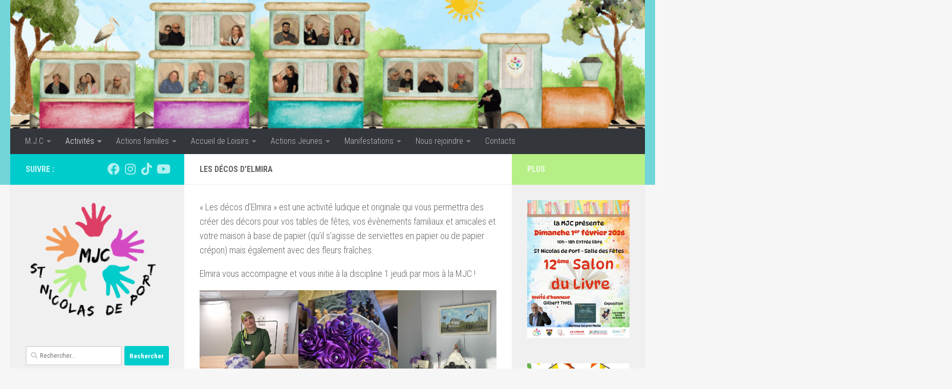

--- FILE ---
content_type: text/html; charset=UTF-8
request_url: https://mjc-saintnicolasdeport.org/deco-papier/
body_size: 17827
content:
<!DOCTYPE html>
<html class="no-js" lang="fr-FR">
<head>
  <meta charset="UTF-8">
  <meta name="viewport" content="width=device-width, initial-scale=1.0">
  <link rel="profile" href="https://gmpg.org/xfn/11" />
  <link rel="pingback" href="https://mjc-saintnicolasdeport.org/wordpress/xmlrpc.php">

  <title>Les décos d&rsquo;Elmira &#8211; M.J.C de Saint-Nicolas-de-Port</title>
<meta name='robots' content='max-image-preview:large' />
<script>document.documentElement.className = document.documentElement.className.replace("no-js","js");</script>
<link rel="alternate" type="application/rss+xml" title="M.J.C de Saint-Nicolas-de-Port &raquo; Flux" href="https://mjc-saintnicolasdeport.org/feed/" />
<link rel="alternate" type="application/rss+xml" title="M.J.C de Saint-Nicolas-de-Port &raquo; Flux des commentaires" href="https://mjc-saintnicolasdeport.org/comments/feed/" />
<link id="hu-user-gfont" href="//fonts.googleapis.com/css?family=Roboto+Condensed:400,300italic,300,400italic,700&subset=latin,cyrillic-ext" rel="stylesheet" type="text/css"><link rel="alternate" title="oEmbed (JSON)" type="application/json+oembed" href="https://mjc-saintnicolasdeport.org/wp-json/oembed/1.0/embed?url=https%3A%2F%2Fmjc-saintnicolasdeport.org%2Fdeco-papier%2F" />
<link rel="alternate" title="oEmbed (XML)" type="text/xml+oembed" href="https://mjc-saintnicolasdeport.org/wp-json/oembed/1.0/embed?url=https%3A%2F%2Fmjc-saintnicolasdeport.org%2Fdeco-papier%2F&#038;format=xml" />
<style id='wp-img-auto-sizes-contain-inline-css'>
img:is([sizes=auto i],[sizes^="auto," i]){contain-intrinsic-size:3000px 1500px}
/*# sourceURL=wp-img-auto-sizes-contain-inline-css */
</style>
<style id='wp-emoji-styles-inline-css'>

	img.wp-smiley, img.emoji {
		display: inline !important;
		border: none !important;
		box-shadow: none !important;
		height: 1em !important;
		width: 1em !important;
		margin: 0 0.07em !important;
		vertical-align: -0.1em !important;
		background: none !important;
		padding: 0 !important;
	}
/*# sourceURL=wp-emoji-styles-inline-css */
</style>
<style id='wp-block-library-inline-css'>
:root{--wp-block-synced-color:#7a00df;--wp-block-synced-color--rgb:122,0,223;--wp-bound-block-color:var(--wp-block-synced-color);--wp-editor-canvas-background:#ddd;--wp-admin-theme-color:#007cba;--wp-admin-theme-color--rgb:0,124,186;--wp-admin-theme-color-darker-10:#006ba1;--wp-admin-theme-color-darker-10--rgb:0,107,160.5;--wp-admin-theme-color-darker-20:#005a87;--wp-admin-theme-color-darker-20--rgb:0,90,135;--wp-admin-border-width-focus:2px}@media (min-resolution:192dpi){:root{--wp-admin-border-width-focus:1.5px}}.wp-element-button{cursor:pointer}:root .has-very-light-gray-background-color{background-color:#eee}:root .has-very-dark-gray-background-color{background-color:#313131}:root .has-very-light-gray-color{color:#eee}:root .has-very-dark-gray-color{color:#313131}:root .has-vivid-green-cyan-to-vivid-cyan-blue-gradient-background{background:linear-gradient(135deg,#00d084,#0693e3)}:root .has-purple-crush-gradient-background{background:linear-gradient(135deg,#34e2e4,#4721fb 50%,#ab1dfe)}:root .has-hazy-dawn-gradient-background{background:linear-gradient(135deg,#faaca8,#dad0ec)}:root .has-subdued-olive-gradient-background{background:linear-gradient(135deg,#fafae1,#67a671)}:root .has-atomic-cream-gradient-background{background:linear-gradient(135deg,#fdd79a,#004a59)}:root .has-nightshade-gradient-background{background:linear-gradient(135deg,#330968,#31cdcf)}:root .has-midnight-gradient-background{background:linear-gradient(135deg,#020381,#2874fc)}:root{--wp--preset--font-size--normal:16px;--wp--preset--font-size--huge:42px}.has-regular-font-size{font-size:1em}.has-larger-font-size{font-size:2.625em}.has-normal-font-size{font-size:var(--wp--preset--font-size--normal)}.has-huge-font-size{font-size:var(--wp--preset--font-size--huge)}.has-text-align-center{text-align:center}.has-text-align-left{text-align:left}.has-text-align-right{text-align:right}.has-fit-text{white-space:nowrap!important}#end-resizable-editor-section{display:none}.aligncenter{clear:both}.items-justified-left{justify-content:flex-start}.items-justified-center{justify-content:center}.items-justified-right{justify-content:flex-end}.items-justified-space-between{justify-content:space-between}.screen-reader-text{border:0;clip-path:inset(50%);height:1px;margin:-1px;overflow:hidden;padding:0;position:absolute;width:1px;word-wrap:normal!important}.screen-reader-text:focus{background-color:#ddd;clip-path:none;color:#444;display:block;font-size:1em;height:auto;left:5px;line-height:normal;padding:15px 23px 14px;text-decoration:none;top:5px;width:auto;z-index:100000}html :where(.has-border-color){border-style:solid}html :where([style*=border-top-color]){border-top-style:solid}html :where([style*=border-right-color]){border-right-style:solid}html :where([style*=border-bottom-color]){border-bottom-style:solid}html :where([style*=border-left-color]){border-left-style:solid}html :where([style*=border-width]){border-style:solid}html :where([style*=border-top-width]){border-top-style:solid}html :where([style*=border-right-width]){border-right-style:solid}html :where([style*=border-bottom-width]){border-bottom-style:solid}html :where([style*=border-left-width]){border-left-style:solid}html :where(img[class*=wp-image-]){height:auto;max-width:100%}:where(figure){margin:0 0 1em}html :where(.is-position-sticky){--wp-admin--admin-bar--position-offset:var(--wp-admin--admin-bar--height,0px)}@media screen and (max-width:600px){html :where(.is-position-sticky){--wp-admin--admin-bar--position-offset:0px}}

/*# sourceURL=wp-block-library-inline-css */
</style><style id='wp-block-gallery-inline-css'>
.blocks-gallery-grid:not(.has-nested-images),.wp-block-gallery:not(.has-nested-images){display:flex;flex-wrap:wrap;list-style-type:none;margin:0;padding:0}.blocks-gallery-grid:not(.has-nested-images) .blocks-gallery-image,.blocks-gallery-grid:not(.has-nested-images) .blocks-gallery-item,.wp-block-gallery:not(.has-nested-images) .blocks-gallery-image,.wp-block-gallery:not(.has-nested-images) .blocks-gallery-item{display:flex;flex-direction:column;flex-grow:1;justify-content:center;margin:0 1em 1em 0;position:relative;width:calc(50% - 1em)}.blocks-gallery-grid:not(.has-nested-images) .blocks-gallery-image:nth-of-type(2n),.blocks-gallery-grid:not(.has-nested-images) .blocks-gallery-item:nth-of-type(2n),.wp-block-gallery:not(.has-nested-images) .blocks-gallery-image:nth-of-type(2n),.wp-block-gallery:not(.has-nested-images) .blocks-gallery-item:nth-of-type(2n){margin-right:0}.blocks-gallery-grid:not(.has-nested-images) .blocks-gallery-image figure,.blocks-gallery-grid:not(.has-nested-images) .blocks-gallery-item figure,.wp-block-gallery:not(.has-nested-images) .blocks-gallery-image figure,.wp-block-gallery:not(.has-nested-images) .blocks-gallery-item figure{align-items:flex-end;display:flex;height:100%;justify-content:flex-start;margin:0}.blocks-gallery-grid:not(.has-nested-images) .blocks-gallery-image img,.blocks-gallery-grid:not(.has-nested-images) .blocks-gallery-item img,.wp-block-gallery:not(.has-nested-images) .blocks-gallery-image img,.wp-block-gallery:not(.has-nested-images) .blocks-gallery-item img{display:block;height:auto;max-width:100%;width:auto}.blocks-gallery-grid:not(.has-nested-images) .blocks-gallery-image figcaption,.blocks-gallery-grid:not(.has-nested-images) .blocks-gallery-item figcaption,.wp-block-gallery:not(.has-nested-images) .blocks-gallery-image figcaption,.wp-block-gallery:not(.has-nested-images) .blocks-gallery-item figcaption{background:linear-gradient(0deg,#000000b3,#0000004d 70%,#0000);bottom:0;box-sizing:border-box;color:#fff;font-size:.8em;margin:0;max-height:100%;overflow:auto;padding:3em .77em .7em;position:absolute;text-align:center;width:100%;z-index:2}.blocks-gallery-grid:not(.has-nested-images) .blocks-gallery-image figcaption img,.blocks-gallery-grid:not(.has-nested-images) .blocks-gallery-item figcaption img,.wp-block-gallery:not(.has-nested-images) .blocks-gallery-image figcaption img,.wp-block-gallery:not(.has-nested-images) .blocks-gallery-item figcaption img{display:inline}.blocks-gallery-grid:not(.has-nested-images) figcaption,.wp-block-gallery:not(.has-nested-images) figcaption{flex-grow:1}.blocks-gallery-grid:not(.has-nested-images).is-cropped .blocks-gallery-image a,.blocks-gallery-grid:not(.has-nested-images).is-cropped .blocks-gallery-image img,.blocks-gallery-grid:not(.has-nested-images).is-cropped .blocks-gallery-item a,.blocks-gallery-grid:not(.has-nested-images).is-cropped .blocks-gallery-item img,.wp-block-gallery:not(.has-nested-images).is-cropped .blocks-gallery-image a,.wp-block-gallery:not(.has-nested-images).is-cropped .blocks-gallery-image img,.wp-block-gallery:not(.has-nested-images).is-cropped .blocks-gallery-item a,.wp-block-gallery:not(.has-nested-images).is-cropped .blocks-gallery-item img{flex:1;height:100%;object-fit:cover;width:100%}.blocks-gallery-grid:not(.has-nested-images).columns-1 .blocks-gallery-image,.blocks-gallery-grid:not(.has-nested-images).columns-1 .blocks-gallery-item,.wp-block-gallery:not(.has-nested-images).columns-1 .blocks-gallery-image,.wp-block-gallery:not(.has-nested-images).columns-1 .blocks-gallery-item{margin-right:0;width:100%}@media (min-width:600px){.blocks-gallery-grid:not(.has-nested-images).columns-3 .blocks-gallery-image,.blocks-gallery-grid:not(.has-nested-images).columns-3 .blocks-gallery-item,.wp-block-gallery:not(.has-nested-images).columns-3 .blocks-gallery-image,.wp-block-gallery:not(.has-nested-images).columns-3 .blocks-gallery-item{margin-right:1em;width:calc(33.33333% - .66667em)}.blocks-gallery-grid:not(.has-nested-images).columns-4 .blocks-gallery-image,.blocks-gallery-grid:not(.has-nested-images).columns-4 .blocks-gallery-item,.wp-block-gallery:not(.has-nested-images).columns-4 .blocks-gallery-image,.wp-block-gallery:not(.has-nested-images).columns-4 .blocks-gallery-item{margin-right:1em;width:calc(25% - .75em)}.blocks-gallery-grid:not(.has-nested-images).columns-5 .blocks-gallery-image,.blocks-gallery-grid:not(.has-nested-images).columns-5 .blocks-gallery-item,.wp-block-gallery:not(.has-nested-images).columns-5 .blocks-gallery-image,.wp-block-gallery:not(.has-nested-images).columns-5 .blocks-gallery-item{margin-right:1em;width:calc(20% - .8em)}.blocks-gallery-grid:not(.has-nested-images).columns-6 .blocks-gallery-image,.blocks-gallery-grid:not(.has-nested-images).columns-6 .blocks-gallery-item,.wp-block-gallery:not(.has-nested-images).columns-6 .blocks-gallery-image,.wp-block-gallery:not(.has-nested-images).columns-6 .blocks-gallery-item{margin-right:1em;width:calc(16.66667% - .83333em)}.blocks-gallery-grid:not(.has-nested-images).columns-7 .blocks-gallery-image,.blocks-gallery-grid:not(.has-nested-images).columns-7 .blocks-gallery-item,.wp-block-gallery:not(.has-nested-images).columns-7 .blocks-gallery-image,.wp-block-gallery:not(.has-nested-images).columns-7 .blocks-gallery-item{margin-right:1em;width:calc(14.28571% - .85714em)}.blocks-gallery-grid:not(.has-nested-images).columns-8 .blocks-gallery-image,.blocks-gallery-grid:not(.has-nested-images).columns-8 .blocks-gallery-item,.wp-block-gallery:not(.has-nested-images).columns-8 .blocks-gallery-image,.wp-block-gallery:not(.has-nested-images).columns-8 .blocks-gallery-item{margin-right:1em;width:calc(12.5% - .875em)}.blocks-gallery-grid:not(.has-nested-images).columns-1 .blocks-gallery-image:nth-of-type(1n),.blocks-gallery-grid:not(.has-nested-images).columns-1 .blocks-gallery-item:nth-of-type(1n),.blocks-gallery-grid:not(.has-nested-images).columns-2 .blocks-gallery-image:nth-of-type(2n),.blocks-gallery-grid:not(.has-nested-images).columns-2 .blocks-gallery-item:nth-of-type(2n),.blocks-gallery-grid:not(.has-nested-images).columns-3 .blocks-gallery-image:nth-of-type(3n),.blocks-gallery-grid:not(.has-nested-images).columns-3 .blocks-gallery-item:nth-of-type(3n),.blocks-gallery-grid:not(.has-nested-images).columns-4 .blocks-gallery-image:nth-of-type(4n),.blocks-gallery-grid:not(.has-nested-images).columns-4 .blocks-gallery-item:nth-of-type(4n),.blocks-gallery-grid:not(.has-nested-images).columns-5 .blocks-gallery-image:nth-of-type(5n),.blocks-gallery-grid:not(.has-nested-images).columns-5 .blocks-gallery-item:nth-of-type(5n),.blocks-gallery-grid:not(.has-nested-images).columns-6 .blocks-gallery-image:nth-of-type(6n),.blocks-gallery-grid:not(.has-nested-images).columns-6 .blocks-gallery-item:nth-of-type(6n),.blocks-gallery-grid:not(.has-nested-images).columns-7 .blocks-gallery-image:nth-of-type(7n),.blocks-gallery-grid:not(.has-nested-images).columns-7 .blocks-gallery-item:nth-of-type(7n),.blocks-gallery-grid:not(.has-nested-images).columns-8 .blocks-gallery-image:nth-of-type(8n),.blocks-gallery-grid:not(.has-nested-images).columns-8 .blocks-gallery-item:nth-of-type(8n),.wp-block-gallery:not(.has-nested-images).columns-1 .blocks-gallery-image:nth-of-type(1n),.wp-block-gallery:not(.has-nested-images).columns-1 .blocks-gallery-item:nth-of-type(1n),.wp-block-gallery:not(.has-nested-images).columns-2 .blocks-gallery-image:nth-of-type(2n),.wp-block-gallery:not(.has-nested-images).columns-2 .blocks-gallery-item:nth-of-type(2n),.wp-block-gallery:not(.has-nested-images).columns-3 .blocks-gallery-image:nth-of-type(3n),.wp-block-gallery:not(.has-nested-images).columns-3 .blocks-gallery-item:nth-of-type(3n),.wp-block-gallery:not(.has-nested-images).columns-4 .blocks-gallery-image:nth-of-type(4n),.wp-block-gallery:not(.has-nested-images).columns-4 .blocks-gallery-item:nth-of-type(4n),.wp-block-gallery:not(.has-nested-images).columns-5 .blocks-gallery-image:nth-of-type(5n),.wp-block-gallery:not(.has-nested-images).columns-5 .blocks-gallery-item:nth-of-type(5n),.wp-block-gallery:not(.has-nested-images).columns-6 .blocks-gallery-image:nth-of-type(6n),.wp-block-gallery:not(.has-nested-images).columns-6 .blocks-gallery-item:nth-of-type(6n),.wp-block-gallery:not(.has-nested-images).columns-7 .blocks-gallery-image:nth-of-type(7n),.wp-block-gallery:not(.has-nested-images).columns-7 .blocks-gallery-item:nth-of-type(7n),.wp-block-gallery:not(.has-nested-images).columns-8 .blocks-gallery-image:nth-of-type(8n),.wp-block-gallery:not(.has-nested-images).columns-8 .blocks-gallery-item:nth-of-type(8n){margin-right:0}}.blocks-gallery-grid:not(.has-nested-images) .blocks-gallery-image:last-child,.blocks-gallery-grid:not(.has-nested-images) .blocks-gallery-item:last-child,.wp-block-gallery:not(.has-nested-images) .blocks-gallery-image:last-child,.wp-block-gallery:not(.has-nested-images) .blocks-gallery-item:last-child{margin-right:0}.blocks-gallery-grid:not(.has-nested-images).alignleft,.blocks-gallery-grid:not(.has-nested-images).alignright,.wp-block-gallery:not(.has-nested-images).alignleft,.wp-block-gallery:not(.has-nested-images).alignright{max-width:420px;width:100%}.blocks-gallery-grid:not(.has-nested-images).aligncenter .blocks-gallery-item figure,.wp-block-gallery:not(.has-nested-images).aligncenter .blocks-gallery-item figure{justify-content:center}.wp-block-gallery:not(.is-cropped) .blocks-gallery-item{align-self:flex-start}figure.wp-block-gallery.has-nested-images{align-items:normal}.wp-block-gallery.has-nested-images figure.wp-block-image:not(#individual-image){margin:0;width:calc(50% - var(--wp--style--unstable-gallery-gap, 16px)/2)}.wp-block-gallery.has-nested-images figure.wp-block-image{box-sizing:border-box;display:flex;flex-direction:column;flex-grow:1;justify-content:center;max-width:100%;position:relative}.wp-block-gallery.has-nested-images figure.wp-block-image>a,.wp-block-gallery.has-nested-images figure.wp-block-image>div{flex-direction:column;flex-grow:1;margin:0}.wp-block-gallery.has-nested-images figure.wp-block-image img{display:block;height:auto;max-width:100%!important;width:auto}.wp-block-gallery.has-nested-images figure.wp-block-image figcaption,.wp-block-gallery.has-nested-images figure.wp-block-image:has(figcaption):before{bottom:0;left:0;max-height:100%;position:absolute;right:0}.wp-block-gallery.has-nested-images figure.wp-block-image:has(figcaption):before{backdrop-filter:blur(3px);content:"";height:100%;-webkit-mask-image:linear-gradient(0deg,#000 20%,#0000);mask-image:linear-gradient(0deg,#000 20%,#0000);max-height:40%;pointer-events:none}.wp-block-gallery.has-nested-images figure.wp-block-image figcaption{box-sizing:border-box;color:#fff;font-size:13px;margin:0;overflow:auto;padding:1em;text-align:center;text-shadow:0 0 1.5px #000}.wp-block-gallery.has-nested-images figure.wp-block-image figcaption::-webkit-scrollbar{height:12px;width:12px}.wp-block-gallery.has-nested-images figure.wp-block-image figcaption::-webkit-scrollbar-track{background-color:initial}.wp-block-gallery.has-nested-images figure.wp-block-image figcaption::-webkit-scrollbar-thumb{background-clip:padding-box;background-color:initial;border:3px solid #0000;border-radius:8px}.wp-block-gallery.has-nested-images figure.wp-block-image figcaption:focus-within::-webkit-scrollbar-thumb,.wp-block-gallery.has-nested-images figure.wp-block-image figcaption:focus::-webkit-scrollbar-thumb,.wp-block-gallery.has-nested-images figure.wp-block-image figcaption:hover::-webkit-scrollbar-thumb{background-color:#fffc}.wp-block-gallery.has-nested-images figure.wp-block-image figcaption{scrollbar-color:#0000 #0000;scrollbar-gutter:stable both-edges;scrollbar-width:thin}.wp-block-gallery.has-nested-images figure.wp-block-image figcaption:focus,.wp-block-gallery.has-nested-images figure.wp-block-image figcaption:focus-within,.wp-block-gallery.has-nested-images figure.wp-block-image figcaption:hover{scrollbar-color:#fffc #0000}.wp-block-gallery.has-nested-images figure.wp-block-image figcaption{will-change:transform}@media (hover:none){.wp-block-gallery.has-nested-images figure.wp-block-image figcaption{scrollbar-color:#fffc #0000}}.wp-block-gallery.has-nested-images figure.wp-block-image figcaption{background:linear-gradient(0deg,#0006,#0000)}.wp-block-gallery.has-nested-images figure.wp-block-image figcaption img{display:inline}.wp-block-gallery.has-nested-images figure.wp-block-image figcaption a{color:inherit}.wp-block-gallery.has-nested-images figure.wp-block-image.has-custom-border img{box-sizing:border-box}.wp-block-gallery.has-nested-images figure.wp-block-image.has-custom-border>a,.wp-block-gallery.has-nested-images figure.wp-block-image.has-custom-border>div,.wp-block-gallery.has-nested-images figure.wp-block-image.is-style-rounded>a,.wp-block-gallery.has-nested-images figure.wp-block-image.is-style-rounded>div{flex:1 1 auto}.wp-block-gallery.has-nested-images figure.wp-block-image.has-custom-border figcaption,.wp-block-gallery.has-nested-images figure.wp-block-image.is-style-rounded figcaption{background:none;color:inherit;flex:initial;margin:0;padding:10px 10px 9px;position:relative;text-shadow:none}.wp-block-gallery.has-nested-images figure.wp-block-image.has-custom-border:before,.wp-block-gallery.has-nested-images figure.wp-block-image.is-style-rounded:before{content:none}.wp-block-gallery.has-nested-images figcaption{flex-basis:100%;flex-grow:1;text-align:center}.wp-block-gallery.has-nested-images:not(.is-cropped) figure.wp-block-image:not(#individual-image){margin-bottom:auto;margin-top:0}.wp-block-gallery.has-nested-images.is-cropped figure.wp-block-image:not(#individual-image){align-self:inherit}.wp-block-gallery.has-nested-images.is-cropped figure.wp-block-image:not(#individual-image)>a,.wp-block-gallery.has-nested-images.is-cropped figure.wp-block-image:not(#individual-image)>div:not(.components-drop-zone){display:flex}.wp-block-gallery.has-nested-images.is-cropped figure.wp-block-image:not(#individual-image) a,.wp-block-gallery.has-nested-images.is-cropped figure.wp-block-image:not(#individual-image) img{flex:1 0 0%;height:100%;object-fit:cover;width:100%}.wp-block-gallery.has-nested-images.columns-1 figure.wp-block-image:not(#individual-image){width:100%}@media (min-width:600px){.wp-block-gallery.has-nested-images.columns-3 figure.wp-block-image:not(#individual-image){width:calc(33.33333% - var(--wp--style--unstable-gallery-gap, 16px)*.66667)}.wp-block-gallery.has-nested-images.columns-4 figure.wp-block-image:not(#individual-image){width:calc(25% - var(--wp--style--unstable-gallery-gap, 16px)*.75)}.wp-block-gallery.has-nested-images.columns-5 figure.wp-block-image:not(#individual-image){width:calc(20% - var(--wp--style--unstable-gallery-gap, 16px)*.8)}.wp-block-gallery.has-nested-images.columns-6 figure.wp-block-image:not(#individual-image){width:calc(16.66667% - var(--wp--style--unstable-gallery-gap, 16px)*.83333)}.wp-block-gallery.has-nested-images.columns-7 figure.wp-block-image:not(#individual-image){width:calc(14.28571% - var(--wp--style--unstable-gallery-gap, 16px)*.85714)}.wp-block-gallery.has-nested-images.columns-8 figure.wp-block-image:not(#individual-image){width:calc(12.5% - var(--wp--style--unstable-gallery-gap, 16px)*.875)}.wp-block-gallery.has-nested-images.columns-default figure.wp-block-image:not(#individual-image){width:calc(33.33% - var(--wp--style--unstable-gallery-gap, 16px)*.66667)}.wp-block-gallery.has-nested-images.columns-default figure.wp-block-image:not(#individual-image):first-child:nth-last-child(2),.wp-block-gallery.has-nested-images.columns-default figure.wp-block-image:not(#individual-image):first-child:nth-last-child(2)~figure.wp-block-image:not(#individual-image){width:calc(50% - var(--wp--style--unstable-gallery-gap, 16px)*.5)}.wp-block-gallery.has-nested-images.columns-default figure.wp-block-image:not(#individual-image):first-child:last-child{width:100%}}.wp-block-gallery.has-nested-images.alignleft,.wp-block-gallery.has-nested-images.alignright{max-width:420px;width:100%}.wp-block-gallery.has-nested-images.aligncenter{justify-content:center}
/*# sourceURL=https://mjc-saintnicolasdeport.org/wordpress/wp-includes/blocks/gallery/style.min.css */
</style>
<style id='wp-block-image-inline-css'>
.wp-block-image>a,.wp-block-image>figure>a{display:inline-block}.wp-block-image img{box-sizing:border-box;height:auto;max-width:100%;vertical-align:bottom}@media not (prefers-reduced-motion){.wp-block-image img.hide{visibility:hidden}.wp-block-image img.show{animation:show-content-image .4s}}.wp-block-image[style*=border-radius] img,.wp-block-image[style*=border-radius]>a{border-radius:inherit}.wp-block-image.has-custom-border img{box-sizing:border-box}.wp-block-image.aligncenter{text-align:center}.wp-block-image.alignfull>a,.wp-block-image.alignwide>a{width:100%}.wp-block-image.alignfull img,.wp-block-image.alignwide img{height:auto;width:100%}.wp-block-image .aligncenter,.wp-block-image .alignleft,.wp-block-image .alignright,.wp-block-image.aligncenter,.wp-block-image.alignleft,.wp-block-image.alignright{display:table}.wp-block-image .aligncenter>figcaption,.wp-block-image .alignleft>figcaption,.wp-block-image .alignright>figcaption,.wp-block-image.aligncenter>figcaption,.wp-block-image.alignleft>figcaption,.wp-block-image.alignright>figcaption{caption-side:bottom;display:table-caption}.wp-block-image .alignleft{float:left;margin:.5em 1em .5em 0}.wp-block-image .alignright{float:right;margin:.5em 0 .5em 1em}.wp-block-image .aligncenter{margin-left:auto;margin-right:auto}.wp-block-image :where(figcaption){margin-bottom:1em;margin-top:.5em}.wp-block-image.is-style-circle-mask img{border-radius:9999px}@supports ((-webkit-mask-image:none) or (mask-image:none)) or (-webkit-mask-image:none){.wp-block-image.is-style-circle-mask img{border-radius:0;-webkit-mask-image:url('data:image/svg+xml;utf8,<svg viewBox="0 0 100 100" xmlns="http://www.w3.org/2000/svg"><circle cx="50" cy="50" r="50"/></svg>');mask-image:url('data:image/svg+xml;utf8,<svg viewBox="0 0 100 100" xmlns="http://www.w3.org/2000/svg"><circle cx="50" cy="50" r="50"/></svg>');mask-mode:alpha;-webkit-mask-position:center;mask-position:center;-webkit-mask-repeat:no-repeat;mask-repeat:no-repeat;-webkit-mask-size:contain;mask-size:contain}}:root :where(.wp-block-image.is-style-rounded img,.wp-block-image .is-style-rounded img){border-radius:9999px}.wp-block-image figure{margin:0}.wp-lightbox-container{display:flex;flex-direction:column;position:relative}.wp-lightbox-container img{cursor:zoom-in}.wp-lightbox-container img:hover+button{opacity:1}.wp-lightbox-container button{align-items:center;backdrop-filter:blur(16px) saturate(180%);background-color:#5a5a5a40;border:none;border-radius:4px;cursor:zoom-in;display:flex;height:20px;justify-content:center;opacity:0;padding:0;position:absolute;right:16px;text-align:center;top:16px;width:20px;z-index:100}@media not (prefers-reduced-motion){.wp-lightbox-container button{transition:opacity .2s ease}}.wp-lightbox-container button:focus-visible{outline:3px auto #5a5a5a40;outline:3px auto -webkit-focus-ring-color;outline-offset:3px}.wp-lightbox-container button:hover{cursor:pointer;opacity:1}.wp-lightbox-container button:focus{opacity:1}.wp-lightbox-container button:focus,.wp-lightbox-container button:hover,.wp-lightbox-container button:not(:hover):not(:active):not(.has-background){background-color:#5a5a5a40;border:none}.wp-lightbox-overlay{box-sizing:border-box;cursor:zoom-out;height:100vh;left:0;overflow:hidden;position:fixed;top:0;visibility:hidden;width:100%;z-index:100000}.wp-lightbox-overlay .close-button{align-items:center;cursor:pointer;display:flex;justify-content:center;min-height:40px;min-width:40px;padding:0;position:absolute;right:calc(env(safe-area-inset-right) + 16px);top:calc(env(safe-area-inset-top) + 16px);z-index:5000000}.wp-lightbox-overlay .close-button:focus,.wp-lightbox-overlay .close-button:hover,.wp-lightbox-overlay .close-button:not(:hover):not(:active):not(.has-background){background:none;border:none}.wp-lightbox-overlay .lightbox-image-container{height:var(--wp--lightbox-container-height);left:50%;overflow:hidden;position:absolute;top:50%;transform:translate(-50%,-50%);transform-origin:top left;width:var(--wp--lightbox-container-width);z-index:9999999999}.wp-lightbox-overlay .wp-block-image{align-items:center;box-sizing:border-box;display:flex;height:100%;justify-content:center;margin:0;position:relative;transform-origin:0 0;width:100%;z-index:3000000}.wp-lightbox-overlay .wp-block-image img{height:var(--wp--lightbox-image-height);min-height:var(--wp--lightbox-image-height);min-width:var(--wp--lightbox-image-width);width:var(--wp--lightbox-image-width)}.wp-lightbox-overlay .wp-block-image figcaption{display:none}.wp-lightbox-overlay button{background:none;border:none}.wp-lightbox-overlay .scrim{background-color:#fff;height:100%;opacity:.9;position:absolute;width:100%;z-index:2000000}.wp-lightbox-overlay.active{visibility:visible}@media not (prefers-reduced-motion){.wp-lightbox-overlay.active{animation:turn-on-visibility .25s both}.wp-lightbox-overlay.active img{animation:turn-on-visibility .35s both}.wp-lightbox-overlay.show-closing-animation:not(.active){animation:turn-off-visibility .35s both}.wp-lightbox-overlay.show-closing-animation:not(.active) img{animation:turn-off-visibility .25s both}.wp-lightbox-overlay.zoom.active{animation:none;opacity:1;visibility:visible}.wp-lightbox-overlay.zoom.active .lightbox-image-container{animation:lightbox-zoom-in .4s}.wp-lightbox-overlay.zoom.active .lightbox-image-container img{animation:none}.wp-lightbox-overlay.zoom.active .scrim{animation:turn-on-visibility .4s forwards}.wp-lightbox-overlay.zoom.show-closing-animation:not(.active){animation:none}.wp-lightbox-overlay.zoom.show-closing-animation:not(.active) .lightbox-image-container{animation:lightbox-zoom-out .4s}.wp-lightbox-overlay.zoom.show-closing-animation:not(.active) .lightbox-image-container img{animation:none}.wp-lightbox-overlay.zoom.show-closing-animation:not(.active) .scrim{animation:turn-off-visibility .4s forwards}}@keyframes show-content-image{0%{visibility:hidden}99%{visibility:hidden}to{visibility:visible}}@keyframes turn-on-visibility{0%{opacity:0}to{opacity:1}}@keyframes turn-off-visibility{0%{opacity:1;visibility:visible}99%{opacity:0;visibility:visible}to{opacity:0;visibility:hidden}}@keyframes lightbox-zoom-in{0%{transform:translate(calc((-100vw + var(--wp--lightbox-scrollbar-width))/2 + var(--wp--lightbox-initial-left-position)),calc(-50vh + var(--wp--lightbox-initial-top-position))) scale(var(--wp--lightbox-scale))}to{transform:translate(-50%,-50%) scale(1)}}@keyframes lightbox-zoom-out{0%{transform:translate(-50%,-50%) scale(1);visibility:visible}99%{visibility:visible}to{transform:translate(calc((-100vw + var(--wp--lightbox-scrollbar-width))/2 + var(--wp--lightbox-initial-left-position)),calc(-50vh + var(--wp--lightbox-initial-top-position))) scale(var(--wp--lightbox-scale));visibility:hidden}}
/*# sourceURL=https://mjc-saintnicolasdeport.org/wordpress/wp-includes/blocks/image/style.min.css */
</style>
<style id='wp-block-group-inline-css'>
.wp-block-group{box-sizing:border-box}:where(.wp-block-group.wp-block-group-is-layout-constrained){position:relative}
/*# sourceURL=https://mjc-saintnicolasdeport.org/wordpress/wp-includes/blocks/group/style.min.css */
</style>
<style id='wp-block-paragraph-inline-css'>
.is-small-text{font-size:.875em}.is-regular-text{font-size:1em}.is-large-text{font-size:2.25em}.is-larger-text{font-size:3em}.has-drop-cap:not(:focus):first-letter{float:left;font-size:8.4em;font-style:normal;font-weight:100;line-height:.68;margin:.05em .1em 0 0;text-transform:uppercase}body.rtl .has-drop-cap:not(:focus):first-letter{float:none;margin-left:.1em}p.has-drop-cap.has-background{overflow:hidden}:root :where(p.has-background){padding:1.25em 2.375em}:where(p.has-text-color:not(.has-link-color)) a{color:inherit}p.has-text-align-left[style*="writing-mode:vertical-lr"],p.has-text-align-right[style*="writing-mode:vertical-rl"]{rotate:180deg}
/*# sourceURL=https://mjc-saintnicolasdeport.org/wordpress/wp-includes/blocks/paragraph/style.min.css */
</style>
<style id='global-styles-inline-css'>
:root{--wp--preset--aspect-ratio--square: 1;--wp--preset--aspect-ratio--4-3: 4/3;--wp--preset--aspect-ratio--3-4: 3/4;--wp--preset--aspect-ratio--3-2: 3/2;--wp--preset--aspect-ratio--2-3: 2/3;--wp--preset--aspect-ratio--16-9: 16/9;--wp--preset--aspect-ratio--9-16: 9/16;--wp--preset--color--black: #000000;--wp--preset--color--cyan-bluish-gray: #abb8c3;--wp--preset--color--white: #ffffff;--wp--preset--color--pale-pink: #f78da7;--wp--preset--color--vivid-red: #cf2e2e;--wp--preset--color--luminous-vivid-orange: #ff6900;--wp--preset--color--luminous-vivid-amber: #fcb900;--wp--preset--color--light-green-cyan: #7bdcb5;--wp--preset--color--vivid-green-cyan: #00d084;--wp--preset--color--pale-cyan-blue: #8ed1fc;--wp--preset--color--vivid-cyan-blue: #0693e3;--wp--preset--color--vivid-purple: #9b51e0;--wp--preset--gradient--vivid-cyan-blue-to-vivid-purple: linear-gradient(135deg,rgb(6,147,227) 0%,rgb(155,81,224) 100%);--wp--preset--gradient--light-green-cyan-to-vivid-green-cyan: linear-gradient(135deg,rgb(122,220,180) 0%,rgb(0,208,130) 100%);--wp--preset--gradient--luminous-vivid-amber-to-luminous-vivid-orange: linear-gradient(135deg,rgb(252,185,0) 0%,rgb(255,105,0) 100%);--wp--preset--gradient--luminous-vivid-orange-to-vivid-red: linear-gradient(135deg,rgb(255,105,0) 0%,rgb(207,46,46) 100%);--wp--preset--gradient--very-light-gray-to-cyan-bluish-gray: linear-gradient(135deg,rgb(238,238,238) 0%,rgb(169,184,195) 100%);--wp--preset--gradient--cool-to-warm-spectrum: linear-gradient(135deg,rgb(74,234,220) 0%,rgb(151,120,209) 20%,rgb(207,42,186) 40%,rgb(238,44,130) 60%,rgb(251,105,98) 80%,rgb(254,248,76) 100%);--wp--preset--gradient--blush-light-purple: linear-gradient(135deg,rgb(255,206,236) 0%,rgb(152,150,240) 100%);--wp--preset--gradient--blush-bordeaux: linear-gradient(135deg,rgb(254,205,165) 0%,rgb(254,45,45) 50%,rgb(107,0,62) 100%);--wp--preset--gradient--luminous-dusk: linear-gradient(135deg,rgb(255,203,112) 0%,rgb(199,81,192) 50%,rgb(65,88,208) 100%);--wp--preset--gradient--pale-ocean: linear-gradient(135deg,rgb(255,245,203) 0%,rgb(182,227,212) 50%,rgb(51,167,181) 100%);--wp--preset--gradient--electric-grass: linear-gradient(135deg,rgb(202,248,128) 0%,rgb(113,206,126) 100%);--wp--preset--gradient--midnight: linear-gradient(135deg,rgb(2,3,129) 0%,rgb(40,116,252) 100%);--wp--preset--font-size--small: 13px;--wp--preset--font-size--medium: 20px;--wp--preset--font-size--large: 36px;--wp--preset--font-size--x-large: 42px;--wp--preset--spacing--20: 0.44rem;--wp--preset--spacing--30: 0.67rem;--wp--preset--spacing--40: 1rem;--wp--preset--spacing--50: 1.5rem;--wp--preset--spacing--60: 2.25rem;--wp--preset--spacing--70: 3.38rem;--wp--preset--spacing--80: 5.06rem;--wp--preset--shadow--natural: 6px 6px 9px rgba(0, 0, 0, 0.2);--wp--preset--shadow--deep: 12px 12px 50px rgba(0, 0, 0, 0.4);--wp--preset--shadow--sharp: 6px 6px 0px rgba(0, 0, 0, 0.2);--wp--preset--shadow--outlined: 6px 6px 0px -3px rgb(255, 255, 255), 6px 6px rgb(0, 0, 0);--wp--preset--shadow--crisp: 6px 6px 0px rgb(0, 0, 0);}:where(.is-layout-flex){gap: 0.5em;}:where(.is-layout-grid){gap: 0.5em;}body .is-layout-flex{display: flex;}.is-layout-flex{flex-wrap: wrap;align-items: center;}.is-layout-flex > :is(*, div){margin: 0;}body .is-layout-grid{display: grid;}.is-layout-grid > :is(*, div){margin: 0;}:where(.wp-block-columns.is-layout-flex){gap: 2em;}:where(.wp-block-columns.is-layout-grid){gap: 2em;}:where(.wp-block-post-template.is-layout-flex){gap: 1.25em;}:where(.wp-block-post-template.is-layout-grid){gap: 1.25em;}.has-black-color{color: var(--wp--preset--color--black) !important;}.has-cyan-bluish-gray-color{color: var(--wp--preset--color--cyan-bluish-gray) !important;}.has-white-color{color: var(--wp--preset--color--white) !important;}.has-pale-pink-color{color: var(--wp--preset--color--pale-pink) !important;}.has-vivid-red-color{color: var(--wp--preset--color--vivid-red) !important;}.has-luminous-vivid-orange-color{color: var(--wp--preset--color--luminous-vivid-orange) !important;}.has-luminous-vivid-amber-color{color: var(--wp--preset--color--luminous-vivid-amber) !important;}.has-light-green-cyan-color{color: var(--wp--preset--color--light-green-cyan) !important;}.has-vivid-green-cyan-color{color: var(--wp--preset--color--vivid-green-cyan) !important;}.has-pale-cyan-blue-color{color: var(--wp--preset--color--pale-cyan-blue) !important;}.has-vivid-cyan-blue-color{color: var(--wp--preset--color--vivid-cyan-blue) !important;}.has-vivid-purple-color{color: var(--wp--preset--color--vivid-purple) !important;}.has-black-background-color{background-color: var(--wp--preset--color--black) !important;}.has-cyan-bluish-gray-background-color{background-color: var(--wp--preset--color--cyan-bluish-gray) !important;}.has-white-background-color{background-color: var(--wp--preset--color--white) !important;}.has-pale-pink-background-color{background-color: var(--wp--preset--color--pale-pink) !important;}.has-vivid-red-background-color{background-color: var(--wp--preset--color--vivid-red) !important;}.has-luminous-vivid-orange-background-color{background-color: var(--wp--preset--color--luminous-vivid-orange) !important;}.has-luminous-vivid-amber-background-color{background-color: var(--wp--preset--color--luminous-vivid-amber) !important;}.has-light-green-cyan-background-color{background-color: var(--wp--preset--color--light-green-cyan) !important;}.has-vivid-green-cyan-background-color{background-color: var(--wp--preset--color--vivid-green-cyan) !important;}.has-pale-cyan-blue-background-color{background-color: var(--wp--preset--color--pale-cyan-blue) !important;}.has-vivid-cyan-blue-background-color{background-color: var(--wp--preset--color--vivid-cyan-blue) !important;}.has-vivid-purple-background-color{background-color: var(--wp--preset--color--vivid-purple) !important;}.has-black-border-color{border-color: var(--wp--preset--color--black) !important;}.has-cyan-bluish-gray-border-color{border-color: var(--wp--preset--color--cyan-bluish-gray) !important;}.has-white-border-color{border-color: var(--wp--preset--color--white) !important;}.has-pale-pink-border-color{border-color: var(--wp--preset--color--pale-pink) !important;}.has-vivid-red-border-color{border-color: var(--wp--preset--color--vivid-red) !important;}.has-luminous-vivid-orange-border-color{border-color: var(--wp--preset--color--luminous-vivid-orange) !important;}.has-luminous-vivid-amber-border-color{border-color: var(--wp--preset--color--luminous-vivid-amber) !important;}.has-light-green-cyan-border-color{border-color: var(--wp--preset--color--light-green-cyan) !important;}.has-vivid-green-cyan-border-color{border-color: var(--wp--preset--color--vivid-green-cyan) !important;}.has-pale-cyan-blue-border-color{border-color: var(--wp--preset--color--pale-cyan-blue) !important;}.has-vivid-cyan-blue-border-color{border-color: var(--wp--preset--color--vivid-cyan-blue) !important;}.has-vivid-purple-border-color{border-color: var(--wp--preset--color--vivid-purple) !important;}.has-vivid-cyan-blue-to-vivid-purple-gradient-background{background: var(--wp--preset--gradient--vivid-cyan-blue-to-vivid-purple) !important;}.has-light-green-cyan-to-vivid-green-cyan-gradient-background{background: var(--wp--preset--gradient--light-green-cyan-to-vivid-green-cyan) !important;}.has-luminous-vivid-amber-to-luminous-vivid-orange-gradient-background{background: var(--wp--preset--gradient--luminous-vivid-amber-to-luminous-vivid-orange) !important;}.has-luminous-vivid-orange-to-vivid-red-gradient-background{background: var(--wp--preset--gradient--luminous-vivid-orange-to-vivid-red) !important;}.has-very-light-gray-to-cyan-bluish-gray-gradient-background{background: var(--wp--preset--gradient--very-light-gray-to-cyan-bluish-gray) !important;}.has-cool-to-warm-spectrum-gradient-background{background: var(--wp--preset--gradient--cool-to-warm-spectrum) !important;}.has-blush-light-purple-gradient-background{background: var(--wp--preset--gradient--blush-light-purple) !important;}.has-blush-bordeaux-gradient-background{background: var(--wp--preset--gradient--blush-bordeaux) !important;}.has-luminous-dusk-gradient-background{background: var(--wp--preset--gradient--luminous-dusk) !important;}.has-pale-ocean-gradient-background{background: var(--wp--preset--gradient--pale-ocean) !important;}.has-electric-grass-gradient-background{background: var(--wp--preset--gradient--electric-grass) !important;}.has-midnight-gradient-background{background: var(--wp--preset--gradient--midnight) !important;}.has-small-font-size{font-size: var(--wp--preset--font-size--small) !important;}.has-medium-font-size{font-size: var(--wp--preset--font-size--medium) !important;}.has-large-font-size{font-size: var(--wp--preset--font-size--large) !important;}.has-x-large-font-size{font-size: var(--wp--preset--font-size--x-large) !important;}
/*# sourceURL=global-styles-inline-css */
</style>
<style id='core-block-supports-inline-css'>
.wp-block-gallery.wp-block-gallery-1{--wp--style--unstable-gallery-gap:var( --wp--style--gallery-gap-default, var( --gallery-block--gutter-size, var( --wp--style--block-gap, 0.5em ) ) );gap:var( --wp--style--gallery-gap-default, var( --gallery-block--gutter-size, var( --wp--style--block-gap, 0.5em ) ) );}
/*# sourceURL=core-block-supports-inline-css */
</style>

<style id='classic-theme-styles-inline-css'>
/*! This file is auto-generated */
.wp-block-button__link{color:#fff;background-color:#32373c;border-radius:9999px;box-shadow:none;text-decoration:none;padding:calc(.667em + 2px) calc(1.333em + 2px);font-size:1.125em}.wp-block-file__button{background:#32373c;color:#fff;text-decoration:none}
/*# sourceURL=/wp-includes/css/classic-themes.min.css */
</style>
<link rel='stylesheet' id='contact-form-7-css' href='https://mjc-saintnicolasdeport.org/wordpress/wp-content/plugins/contact-form-7/includes/css/styles.css?ver=6.1.4' media='all' />
<link rel='stylesheet' id='ssa-upcoming-appointments-card-style-css' href='https://mjc-saintnicolasdeport.org/wordpress/wp-content/plugins/simply-schedule-appointments/assets/css/upcoming-appointments.css?ver=1.6.9.21' media='all' />
<link rel='stylesheet' id='ssa-styles-css' href='https://mjc-saintnicolasdeport.org/wordpress/wp-content/plugins/simply-schedule-appointments/assets/css/ssa-styles.css?ver=1.6.9.21' media='all' />
<link rel='stylesheet' id='hueman-main-style-css' href='https://mjc-saintnicolasdeport.org/wordpress/wp-content/themes/hueman/assets/front/css/main.min.css?ver=3.7.27' media='all' />
<style id='hueman-main-style-inline-css'>
body { font-family:'Roboto Condensed', Arial, sans-serif;font-size:1.00rem }@media only screen and (min-width: 720px) {
        .nav > li { font-size:1.00rem; }
      }::selection { background-color: #00cccc; }
::-moz-selection { background-color: #00cccc; }a,a>span.hu-external::after,.themeform label .required,#flexslider-featured .flex-direction-nav .flex-next:hover,#flexslider-featured .flex-direction-nav .flex-prev:hover,.post-hover:hover .post-title a,.post-title a:hover,.sidebar.s1 .post-nav li a:hover i,.content .post-nav li a:hover i,.post-related a:hover,.sidebar.s1 .widget_rss ul li a,#footer .widget_rss ul li a,.sidebar.s1 .widget_calendar a,#footer .widget_calendar a,.sidebar.s1 .alx-tab .tab-item-category a,.sidebar.s1 .alx-posts .post-item-category a,.sidebar.s1 .alx-tab li:hover .tab-item-title a,.sidebar.s1 .alx-tab li:hover .tab-item-comment a,.sidebar.s1 .alx-posts li:hover .post-item-title a,#footer .alx-tab .tab-item-category a,#footer .alx-posts .post-item-category a,#footer .alx-tab li:hover .tab-item-title a,#footer .alx-tab li:hover .tab-item-comment a,#footer .alx-posts li:hover .post-item-title a,.comment-tabs li.active a,.comment-awaiting-moderation,.child-menu a:hover,.child-menu .current_page_item > a,.wp-pagenavi a{ color: #00cccc; }input[type="submit"],.themeform button[type="submit"],.sidebar.s1 .sidebar-top,.sidebar.s1 .sidebar-toggle,#flexslider-featured .flex-control-nav li a.flex-active,.post-tags a:hover,.sidebar.s1 .widget_calendar caption,#footer .widget_calendar caption,.author-bio .bio-avatar:after,.commentlist li.bypostauthor > .comment-body:after,.commentlist li.comment-author-admin > .comment-body:after{ background-color: #00cccc; }.post-format .format-container { border-color: #00cccc; }.sidebar.s1 .alx-tabs-nav li.active a,#footer .alx-tabs-nav li.active a,.comment-tabs li.active a,.wp-pagenavi a:hover,.wp-pagenavi a:active,.wp-pagenavi span.current{ border-bottom-color: #00cccc!important; }.sidebar.s2 .post-nav li a:hover i,
.sidebar.s2 .widget_rss ul li a,
.sidebar.s2 .widget_calendar a,
.sidebar.s2 .alx-tab .tab-item-category a,
.sidebar.s2 .alx-posts .post-item-category a,
.sidebar.s2 .alx-tab li:hover .tab-item-title a,
.sidebar.s2 .alx-tab li:hover .tab-item-comment a,
.sidebar.s2 .alx-posts li:hover .post-item-title a { color: #b6ef86; }
.sidebar.s2 .sidebar-top,.sidebar.s2 .sidebar-toggle,.post-comments,.jp-play-bar,.jp-volume-bar-value,.sidebar.s2 .widget_calendar caption{ background-color: #b6ef86; }.sidebar.s2 .alx-tabs-nav li.active a { border-bottom-color: #b6ef86; }
.post-comments::before { border-right-color: #b6ef86; }
      .search-expand,
              #nav-topbar.nav-container { background-color: #cce8db}@media only screen and (min-width: 720px) {
                #nav-topbar .nav ul { background-color: #cce8db; }
              }.is-scrolled #header .nav-container.desktop-sticky,
              .is-scrolled #header .search-expand { background-color: #cce8db; background-color: rgba(204,232,219,0.90) }.is-scrolled .topbar-transparent #nav-topbar.desktop-sticky .nav ul { background-color: #cce8db; background-color: rgba(204,232,219,0.95) }#header { background-color: #72d5d8; }
@media only screen and (min-width: 720px) {
  #nav-header .nav ul { background-color: #72d5d8; }
}
        #header #nav-mobile { background-color: #72d5d8; }.is-scrolled #header #nav-mobile { background-color: #72d5d8; background-color: rgba(114,213,216,0.90) }#nav-header.nav-container, #main-header-search .search-expand { background-color: #33363b; }
@media only screen and (min-width: 720px) {
  #nav-header .nav ul { background-color: #33363b; }
}
        body { background-color: #f7f6f6; }
/*# sourceURL=hueman-main-style-inline-css */
</style>
<link rel='stylesheet' id='hueman-font-awesome-css' href='https://mjc-saintnicolasdeport.org/wordpress/wp-content/themes/hueman/assets/front/css/font-awesome.min.css?ver=3.7.27' media='all' />
<script src="https://mjc-saintnicolasdeport.org/wordpress/wp-includes/js/jquery/jquery.min.js?ver=3.7.1" id="jquery-core-js"></script>
<script src="https://mjc-saintnicolasdeport.org/wordpress/wp-includes/js/jquery/jquery-migrate.min.js?ver=3.4.1" id="jquery-migrate-js"></script>
<link rel="https://api.w.org/" href="https://mjc-saintnicolasdeport.org/wp-json/" /><link rel="alternate" title="JSON" type="application/json" href="https://mjc-saintnicolasdeport.org/wp-json/wp/v2/pages/9750" /><link rel="EditURI" type="application/rsd+xml" title="RSD" href="https://mjc-saintnicolasdeport.org/wordpress/xmlrpc.php?rsd" />
<meta name="generator" content="WordPress 6.9" />
<link rel="canonical" href="https://mjc-saintnicolasdeport.org/deco-papier/" />
<link rel='shortlink' href='https://mjc-saintnicolasdeport.org/?p=9750' />
    <link rel="preload" as="font" type="font/woff2" href="https://mjc-saintnicolasdeport.org/wordpress/wp-content/themes/hueman/assets/front/webfonts/fa-brands-400.woff2?v=5.15.2" crossorigin="anonymous"/>
    <link rel="preload" as="font" type="font/woff2" href="https://mjc-saintnicolasdeport.org/wordpress/wp-content/themes/hueman/assets/front/webfonts/fa-regular-400.woff2?v=5.15.2" crossorigin="anonymous"/>
    <link rel="preload" as="font" type="font/woff2" href="https://mjc-saintnicolasdeport.org/wordpress/wp-content/themes/hueman/assets/front/webfonts/fa-solid-900.woff2?v=5.15.2" crossorigin="anonymous"/>
  <!--[if lt IE 9]>
<script src="https://mjc-saintnicolasdeport.org/wordpress/wp-content/themes/hueman/assets/front/js/ie/html5shiv-printshiv.min.js"></script>
<script src="https://mjc-saintnicolasdeport.org/wordpress/wp-content/themes/hueman/assets/front/js/ie/selectivizr.js"></script>
<![endif]-->
</head>

<body class="wp-singular page-template-default page page-id-9750 wp-embed-responsive wp-theme-hueman col-3cm full-width header-desktop-sticky header-mobile-sticky hueman-3-7-27 chrome">
<div id="wrapper">
  <a class="screen-reader-text skip-link" href="#content">Skip to content</a>
  
  <header id="header" class="main-menu-mobile-on one-mobile-menu main_menu header-ads-desktop  topbar-transparent has-header-img">
        <nav class="nav-container group mobile-menu mobile-sticky " id="nav-mobile" data-menu-id="header-1">
  <div class="mobile-title-logo-in-header"><p class="site-title">                  <a class="custom-logo-link" href="https://mjc-saintnicolasdeport.org/" rel="home" title="M.J.C de Saint-Nicolas-de-Port | Page d'accueil">M.J.C de Saint-Nicolas-de-Port</a>                </p></div>
        
                    <!-- <div class="ham__navbar-toggler collapsed" aria-expanded="false">
          <div class="ham__navbar-span-wrapper">
            <span class="ham-toggler-menu__span"></span>
          </div>
        </div> -->
        <button class="ham__navbar-toggler-two collapsed" title="Menu" aria-expanded="false">
          <span class="ham__navbar-span-wrapper">
            <span class="line line-1"></span>
            <span class="line line-2"></span>
            <span class="line line-3"></span>
          </span>
        </button>
            
      <div class="nav-text"></div>
      <div class="nav-wrap container">
                  <ul class="nav container-inner group mobile-search">
                            <li>
                  <form role="search" method="get" class="search-form" action="https://mjc-saintnicolasdeport.org/">
				<label>
					<span class="screen-reader-text">Rechercher :</span>
					<input type="search" class="search-field" placeholder="Rechercher…" value="" name="s" />
				</label>
				<input type="submit" class="search-submit" value="Rechercher" />
			</form>                </li>
                      </ul>
                <ul id="menu-menu-principal" class="nav container-inner group"><li id="menu-item-635" class="menu-item menu-item-type-post_type menu-item-object-page menu-item-has-children menu-item-635"><a href="https://mjc-saintnicolasdeport.org/m-j-c-2/">M.J.C</a>
<ul class="sub-menu">
	<li id="menu-item-856" class="menu-item menu-item-type-post_type menu-item-object-page menu-item-856"><a href="https://mjc-saintnicolasdeport.org/m-j-c-2/informations-pratiques/">Informations pratiques</a></li>
	<li id="menu-item-7661" class="menu-item menu-item-type-post_type menu-item-object-page menu-item-7661"><a href="https://mjc-saintnicolasdeport.org/foire-aux-questions/">Foire aux questions</a></li>
	<li id="menu-item-5276" class="menu-item menu-item-type-post_type menu-item-object-page menu-item-5276"><a href="https://mjc-saintnicolasdeport.org/plan-et-adresses/">PLAN ET ADRESSES</a></li>
</ul>
</li>
<li id="menu-item-62" class="menu-item menu-item-type-post_type menu-item-object-page current-menu-ancestor current_page_ancestor menu-item-has-children menu-item-62"><a href="https://mjc-saintnicolasdeport.org/activites/">Activités</a>
<ul class="sub-menu">
	<li id="menu-item-67" class="menu-item menu-item-type-post_type menu-item-object-page menu-item-has-children menu-item-67"><a href="https://mjc-saintnicolasdeport.org/activites/sportives/">Sportives</a>
	<ul class="sub-menu">
		<li id="menu-item-177" class="menu-item menu-item-type-post_type menu-item-object-page menu-item-177"><a href="https://mjc-saintnicolasdeport.org/activites/sportives/badminton/">Badminton</a></li>
		<li id="menu-item-7604" class="menu-item menu-item-type-post_type menu-item-object-page menu-item-7604"><a href="https://mjc-saintnicolasdeport.org/gym-douce/">Gym Douce</a></li>
		<li id="menu-item-9732" class="menu-item menu-item-type-post_type menu-item-object-page menu-item-9732"><a href="https://mjc-saintnicolasdeport.org/gym-vitalite/">Gym Vitalité</a></li>
		<li id="menu-item-10859" class="menu-item menu-item-type-post_type menu-item-object-page menu-item-10859"><a href="https://mjc-saintnicolasdeport.org/hnandigym/">Handi’Gym</a></li>
		<li id="menu-item-7353" class="menu-item menu-item-type-post_type menu-item-object-page menu-item-7353"><a href="https://mjc-saintnicolasdeport.org/activites/sportives/judo/">Judo</a></li>
		<li id="menu-item-184" class="menu-item menu-item-type-post_type menu-item-object-page menu-item-184"><a href="https://mjc-saintnicolasdeport.org/activites/sportives/volley-ball/">Volley-Ball</a></li>
	</ul>
</li>
	<li id="menu-item-65" class="menu-item menu-item-type-post_type menu-item-object-page menu-item-has-children menu-item-65"><a href="https://mjc-saintnicolasdeport.org/activites/loisirs/">Loisirs</a>
	<ul class="sub-menu">
		<li id="menu-item-196" class="menu-item menu-item-type-post_type menu-item-object-page menu-item-196"><a href="https://mjc-saintnicolasdeport.org/activites/loisirs/cartophilie-philatelie/">Cartophilie – Philatélie</a></li>
		<li id="menu-item-7796" class="menu-item menu-item-type-post_type menu-item-object-page menu-item-7796"><a href="https://mjc-saintnicolasdeport.org/activites/loisirs/cercle-de-lecture/">Cercle de lecture</a></li>
		<li id="menu-item-185" class="menu-item menu-item-type-post_type menu-item-object-page menu-item-185"><a href="https://mjc-saintnicolasdeport.org/activites/loisirs/wargame/">Club Echecs</a></li>
		<li id="menu-item-200" class="menu-item menu-item-type-post_type menu-item-object-page menu-item-200"><a href="https://mjc-saintnicolasdeport.org/activites/loisirs/scrabble/">Scrabble</a></li>
	</ul>
</li>
	<li id="menu-item-64" class="menu-item menu-item-type-post_type menu-item-object-page menu-item-has-children menu-item-64"><a href="https://mjc-saintnicolasdeport.org/activites/detente/">Détente</a>
	<ul class="sub-menu">
		<li id="menu-item-11999" class="menu-item menu-item-type-post_type menu-item-object-page menu-item-11999"><a href="https://mjc-saintnicolasdeport.org/ateliers-du-mieux-etre-et-dexpression-bienveillante/">Ateliers du Mieux-Être et d’Expression Bienveillante</a></li>
		<li id="menu-item-10305" class="menu-item menu-item-type-post_type menu-item-object-page menu-item-10305"><a href="https://mjc-saintnicolasdeport.org/atelier-de-ressourcement-creatif/">Atelier de ressourcement créatif</a></li>
		<li id="menu-item-10863" class="menu-item menu-item-type-post_type menu-item-object-page menu-item-10863"><a href="https://mjc-saintnicolasdeport.org/cuisine-gourmande-et-saine/">Cuisine gourmande et saine</a></li>
		<li id="menu-item-6855" class="menu-item menu-item-type-post_type menu-item-object-page menu-item-6855"><a href="https://mjc-saintnicolasdeport.org/pilates/">Pilates</a></li>
		<li id="menu-item-188" class="menu-item menu-item-type-post_type menu-item-object-page menu-item-188"><a href="https://mjc-saintnicolasdeport.org/activites/detente/qi-gong/">Qi Gong &#8211; l&rsquo;Art du souffle</a></li>
		<li id="menu-item-10878" class="menu-item menu-item-type-post_type menu-item-object-page menu-item-10878"><a href="https://mjc-saintnicolasdeport.org/sophrologie/">Sophrologie</a></li>
		<li id="menu-item-7532" class="menu-item menu-item-type-post_type menu-item-object-page menu-item-7532"><a href="https://mjc-saintnicolasdeport.org/yoga-adultes/">Yoga adultes</a></li>
	</ul>
</li>
	<li id="menu-item-63" class="menu-item menu-item-type-post_type menu-item-object-page current-menu-ancestor current-menu-parent current_page_parent current_page_ancestor menu-item-has-children menu-item-63"><a href="https://mjc-saintnicolasdeport.org/activites/expression/">Expression</a>
	<ul class="sub-menu">
		<li id="menu-item-1435" class="menu-item menu-item-type-post_type menu-item-object-page menu-item-1435"><a href="https://mjc-saintnicolasdeport.org/activites/expression/atelier-de-couture/">Atelier de couture (adultes et enfants)</a></li>
		<li id="menu-item-9752" class="menu-item menu-item-type-post_type menu-item-object-page current-menu-item page_item page-item-9750 current_page_item menu-item-9752"><a href="https://mjc-saintnicolasdeport.org/deco-papier/" aria-current="page">Les décos d’Elmira</a></li>
		<li id="menu-item-190" class="menu-item menu-item-type-post_type menu-item-object-page menu-item-190"><a href="https://mjc-saintnicolasdeport.org/activites/expression/loisirs-artisanat/">Loisirs artisanat</a></li>
		<li id="menu-item-9749" class="menu-item menu-item-type-post_type menu-item-object-page menu-item-9749"><a href="https://mjc-saintnicolasdeport.org/theatre-dimprovisation/">Théâtre d’improvisation</a></li>
		<li id="menu-item-11037" class="menu-item menu-item-type-post_type menu-item-object-page menu-item-11037"><a href="https://mjc-saintnicolasdeport.org/theatre-jeunes/">Théâtre Jeunes</a></li>
	</ul>
</li>
</ul>
</li>
<li id="menu-item-7575" class="menu-item menu-item-type-post_type menu-item-object-page menu-item-has-children menu-item-7575"><a href="https://mjc-saintnicolasdeport.org/actions-familles/">Actions familles</a>
<ul class="sub-menu">
	<li id="menu-item-5374" class="menu-item menu-item-type-post_type menu-item-object-page menu-item-5374"><a href="https://mjc-saintnicolasdeport.org/apprentissage-du-francais/">Des Mots pour Demain : apprentissage du français</a></li>
	<li id="menu-item-11997" class="menu-item menu-item-type-post_type menu-item-object-page menu-item-11997"><a href="https://mjc-saintnicolasdeport.org/cafe-social/">Café social</a></li>
</ul>
</li>
<li id="menu-item-61" class="menu-item menu-item-type-post_type menu-item-object-page menu-item-has-children menu-item-61"><a href="https://mjc-saintnicolasdeport.org/accueildeloisirs/">Accueil de Loisirs</a>
<ul class="sub-menu">
	<li id="menu-item-3048" class="menu-item menu-item-type-post_type menu-item-object-page menu-item-has-children menu-item-3048"><a href="https://mjc-saintnicolasdeport.org/accueildeloisirs/laccueil-des-enfants-de-3-a-12-ans/">L&rsquo;accueil des enfants de 3 à 12 ans</a>
	<ul class="sub-menu">
		<li id="menu-item-99" class="menu-item menu-item-type-post_type menu-item-object-page menu-item-99"><a href="https://mjc-saintnicolasdeport.org/accueildeloisirs/laccueil-des-enfants-de-3-a-12-ans/les-mercredis-recreatifs/">Les mercredis éducatifs</a></li>
		<li id="menu-item-173" class="menu-item menu-item-type-post_type menu-item-object-page menu-item-173"><a href="https://mjc-saintnicolasdeport.org/accueildeloisirs/laccueil-des-enfants-de-3-a-12-ans/de-4-a-12-ans/">Les petites vacances</a></li>
		<li id="menu-item-175" class="menu-item menu-item-type-post_type menu-item-object-page menu-item-175"><a href="https://mjc-saintnicolasdeport.org/accueildeloisirs/laccueil-des-enfants-de-3-a-12-ans/de-3-a-12-ans/">Les grandes vacances</a></li>
	</ul>
</li>
	<li id="menu-item-2402" class="menu-item menu-item-type-post_type menu-item-object-page menu-item-2402"><a href="https://mjc-saintnicolasdeport.org/laccueil-des-jeunes-de-11-a-17-ans/projets-jeunes/documents-telechargeables/">Documents téléchargeables</a></li>
</ul>
</li>
<li id="menu-item-3051" class="menu-item menu-item-type-post_type menu-item-object-page menu-item-has-children menu-item-3051"><a href="https://mjc-saintnicolasdeport.org/laccueil-des-jeunes-de-11-a-17-ans/">Actions Jeunes</a>
<ul class="sub-menu">
	<li id="menu-item-10933" class="menu-item menu-item-type-post_type menu-item-object-page menu-item-has-children menu-item-10933"><a href="https://mjc-saintnicolasdeport.org/laccueil-des-jeunes-de-11-a-17-ans/">Actions pour les 11-17 ans</a>
	<ul class="sub-menu">
		<li id="menu-item-11022" class="menu-item menu-item-type-post_type menu-item-object-page menu-item-11022"><a href="https://mjc-saintnicolasdeport.org/barado/">Le Bar’Ado</a></li>
		<li id="menu-item-5729" class="menu-item menu-item-type-post_type menu-item-object-page menu-item-5729"><a href="https://mjc-saintnicolasdeport.org/laccueil-des-jeunes-de-11-a-17-ans/projets-jeunes/">Projets vacances</a></li>
		<li id="menu-item-11818" class="menu-item menu-item-type-post_type menu-item-object-page menu-item-11818"><a href="https://mjc-saintnicolasdeport.org/sejours/">Séjours Eté</a></li>
		<li id="menu-item-11854" class="menu-item menu-item-type-post_type menu-item-object-page menu-item-11854"><a href="https://mjc-saintnicolasdeport.org/actions-familles/appel-a-idees-char-de-la-saint-nicolas/">Projet Char de la Saint Nicolas</a></li>
		<li id="menu-item-12059" class="menu-item menu-item-type-post_type menu-item-object-page menu-item-12059"><a href="https://mjc-saintnicolasdeport.org/spectacle-itinerant-retour-dans-le-vermois/">Spectacle Itinérant – Retour dans le Vermois</a></li>
		<li id="menu-item-12237" class="menu-item menu-item-type-post_type menu-item-object-page menu-item-12237"><a href="https://mjc-saintnicolasdeport.org/week-end-des-reussites/">Week-End des Réussites</a></li>
	</ul>
</li>
	<li id="menu-item-10932" class="menu-item menu-item-type-post_type menu-item-object-page menu-item-10932"><a href="https://mjc-saintnicolasdeport.org/laccueil-des-jeunes-de-11-a-17-ans/projets-jeunes/documents-telechargeables-2/">Documents téléchargeables.</a></li>
</ul>
</li>
<li id="menu-item-60" class="menu-item menu-item-type-post_type menu-item-object-page menu-item-has-children menu-item-60"><a href="https://mjc-saintnicolasdeport.org/manifestations/">Manifestations</a>
<ul class="sub-menu">
	<li id="menu-item-9899" class="menu-item menu-item-type-post_type menu-item-object-page menu-item-9899"><a href="https://mjc-saintnicolasdeport.org/spectacles/">Spectacles</a></li>
	<li id="menu-item-565" class="menu-item menu-item-type-post_type menu-item-object-page menu-item-has-children menu-item-565"><a href="https://mjc-saintnicolasdeport.org/manifestations/salon-des-auteurs/">Salon du Livre</a>
	<ul class="sub-menu">
		<li id="menu-item-10606" class="menu-item menu-item-type-post_type menu-item-object-page menu-item-10606"><a href="https://mjc-saintnicolasdeport.org/prix-marie-antoinette-lix/">Prix Marie-Antoinette Lix</a></li>
	</ul>
</li>
	<li id="menu-item-94" class="menu-item menu-item-type-post_type menu-item-object-page menu-item-94"><a href="https://mjc-saintnicolasdeport.org/manifestations/assemblee-generale/">Assemblée générale</a></li>
	<li id="menu-item-11440" class="menu-item menu-item-type-post_type menu-item-object-page menu-item-has-children menu-item-11440"><a href="https://mjc-saintnicolasdeport.org/le-festival-pile-poils/">Le Festival Pile Poils</a>
	<ul class="sub-menu">
		<li id="menu-item-11458" class="menu-item menu-item-type-post_type menu-item-object-page menu-item-11458"><a href="https://mjc-saintnicolasdeport.org/le-projet-pile-poils/">Le Projet Pile Poils</a></li>
		<li id="menu-item-11461" class="menu-item menu-item-type-post_type menu-item-object-page menu-item-11461"><a href="https://mjc-saintnicolasdeport.org/la-team-croquettes/">La Team Croquettes</a></li>
		<li id="menu-item-11464" class="menu-item menu-item-type-post_type menu-item-object-page menu-item-11464"><a href="https://mjc-saintnicolasdeport.org/nos-partenaires/">Nos Partenaires</a></li>
		<li id="menu-item-11451" class="menu-item menu-item-type-post_type menu-item-object-page menu-item-11451"><a href="https://mjc-saintnicolasdeport.org/aider-au-projet/">Aider au projet</a></li>
		<li id="menu-item-11441" class="menu-item menu-item-type-post_type menu-item-object-page menu-item-11441"><a href="https://mjc-saintnicolasdeport.org/exposer-au-marche-des-poilus/">Exposer au Marché des Poilus</a></li>
		<li id="menu-item-11646" class="menu-item menu-item-type-post_type menu-item-object-page menu-item-11646"><a href="https://mjc-saintnicolasdeport.org/dons-acces-au-festival/">Dons – accès au festival</a></li>
		<li id="menu-item-11615" class="menu-item menu-item-type-post_type menu-item-object-page menu-item-11615"><a href="https://mjc-saintnicolasdeport.org/plaquette-du-festival/">Programmation du Festival</a></li>
		<li id="menu-item-11808" class="menu-item menu-item-type-post_type menu-item-object-page menu-item-11808"><a href="https://mjc-saintnicolasdeport.org/stationnement/">Stationnement</a></li>
		<li id="menu-item-11471" class="menu-item menu-item-type-post_type menu-item-object-page menu-item-11471"><a href="https://mjc-saintnicolasdeport.org/on-parle-de-nous/">On parle de nous</a></li>
		<li id="menu-item-11684" class="menu-item menu-item-type-post_type menu-item-object-page menu-item-11684"><a href="https://mjc-saintnicolasdeport.org/documents-telechargeables/">Documents téléchargeables</a></li>
		<li id="menu-item-11812" class="menu-item menu-item-type-post_type menu-item-object-page menu-item-11812"><a href="https://mjc-saintnicolasdeport.org/reservations-mini-shooting/">Réservations Mini-Shooting</a></li>
		<li id="menu-item-11819" class="menu-item menu-item-type-post_type menu-item-object-page menu-item-11819"><a href="https://mjc-saintnicolasdeport.org/blind-test-pile-poils/">Blind Test – Pile Poils</a></li>
	</ul>
</li>
	<li id="menu-item-92" class="menu-item menu-item-type-post_type menu-item-object-page menu-item-92"><a href="https://mjc-saintnicolasdeport.org/manifestations/fete-de-la-musique/">Fête de la Musique</a></li>
	<li id="menu-item-10220" class="menu-item menu-item-type-post_type menu-item-object-page menu-item-10220"><a href="https://mjc-saintnicolasdeport.org/manifestations/representation-theatrale/">Scènes de Mômes</a></li>
	<li id="menu-item-96" class="menu-item menu-item-type-post_type menu-item-object-page menu-item-96"><a href="https://mjc-saintnicolasdeport.org/manifestations/forum-des-associations/">Forum des associations</a></li>
	<li id="menu-item-12234" class="menu-item menu-item-type-post_type menu-item-object-post menu-item-12234"><a href="https://mjc-saintnicolasdeport.org/le-festisoupe/">Le Festi’soupe</a></li>
	<li id="menu-item-6742" class="menu-item menu-item-type-post_type menu-item-object-page menu-item-6742"><a href="https://mjc-saintnicolasdeport.org/manifestations/villa-des-createurs/">Villa des Créateurs</a></li>
</ul>
</li>
<li id="menu-item-6061" class="menu-item menu-item-type-post_type menu-item-object-page menu-item-has-children menu-item-6061"><a href="https://mjc-saintnicolasdeport.org/nous-rejoindre/">Nous rejoindre</a>
<ul class="sub-menu">
	<li id="menu-item-6065" class="menu-item menu-item-type-post_type menu-item-object-page menu-item-6065"><a href="https://mjc-saintnicolasdeport.org/etre-benevole/">Être bénévole</a></li>
	<li id="menu-item-6071" class="menu-item menu-item-type-post_type menu-item-object-page menu-item-6071"><a href="https://mjc-saintnicolasdeport.org/nos-offres-demplois/">Nos offres d’emplois</a></li>
</ul>
</li>
<li id="menu-item-6276" class="menu-item menu-item-type-post_type menu-item-object-page menu-item-6276"><a href="https://mjc-saintnicolasdeport.org/contacts/">Contacts</a></li>
</ul>      </div>
</nav><!--/#nav-topbar-->  
  
  <div class="container group">
        <div class="container-inner">

                <div id="header-image-wrap">
              <div class="group hu-pad central-header-zone">
                                                  </div>

              <a href="https://mjc-saintnicolasdeport.org/" rel="home"><img src="https://mjc-saintnicolasdeport.org/wordpress/wp-content/uploads/2025/10/cropped-banderole-train-scaled-3.png" width="1500" height="303" alt="" class="new-site-image" srcset="https://mjc-saintnicolasdeport.org/wordpress/wp-content/uploads/2025/10/cropped-banderole-train-scaled-3.png 1500w, https://mjc-saintnicolasdeport.org/wordpress/wp-content/uploads/2025/10/cropped-banderole-train-scaled-3-300x61.png 300w, https://mjc-saintnicolasdeport.org/wordpress/wp-content/uploads/2025/10/cropped-banderole-train-scaled-3-1024x207.png 1024w, https://mjc-saintnicolasdeport.org/wordpress/wp-content/uploads/2025/10/cropped-banderole-train-scaled-3-768x155.png 768w, https://mjc-saintnicolasdeport.org/wordpress/wp-content/uploads/2025/10/cropped-banderole-train-scaled-3-1320x267.png 1320w" sizes="(max-width: 1500px) 100vw, 1500px" decoding="async" fetchpriority="high" /></a>          </div>
      
                <nav class="nav-container group desktop-menu " id="nav-header" data-menu-id="header-2">
    <div class="nav-text"><!-- put your mobile menu text here --></div>

  <div class="nav-wrap container">
        <ul id="menu-menu-principal-1" class="nav container-inner group"><li class="menu-item menu-item-type-post_type menu-item-object-page menu-item-has-children menu-item-635"><a href="https://mjc-saintnicolasdeport.org/m-j-c-2/">M.J.C</a>
<ul class="sub-menu">
	<li class="menu-item menu-item-type-post_type menu-item-object-page menu-item-856"><a href="https://mjc-saintnicolasdeport.org/m-j-c-2/informations-pratiques/">Informations pratiques</a></li>
	<li class="menu-item menu-item-type-post_type menu-item-object-page menu-item-7661"><a href="https://mjc-saintnicolasdeport.org/foire-aux-questions/">Foire aux questions</a></li>
	<li class="menu-item menu-item-type-post_type menu-item-object-page menu-item-5276"><a href="https://mjc-saintnicolasdeport.org/plan-et-adresses/">PLAN ET ADRESSES</a></li>
</ul>
</li>
<li class="menu-item menu-item-type-post_type menu-item-object-page current-menu-ancestor current_page_ancestor menu-item-has-children menu-item-62"><a href="https://mjc-saintnicolasdeport.org/activites/">Activités</a>
<ul class="sub-menu">
	<li class="menu-item menu-item-type-post_type menu-item-object-page menu-item-has-children menu-item-67"><a href="https://mjc-saintnicolasdeport.org/activites/sportives/">Sportives</a>
	<ul class="sub-menu">
		<li class="menu-item menu-item-type-post_type menu-item-object-page menu-item-177"><a href="https://mjc-saintnicolasdeport.org/activites/sportives/badminton/">Badminton</a></li>
		<li class="menu-item menu-item-type-post_type menu-item-object-page menu-item-7604"><a href="https://mjc-saintnicolasdeport.org/gym-douce/">Gym Douce</a></li>
		<li class="menu-item menu-item-type-post_type menu-item-object-page menu-item-9732"><a href="https://mjc-saintnicolasdeport.org/gym-vitalite/">Gym Vitalité</a></li>
		<li class="menu-item menu-item-type-post_type menu-item-object-page menu-item-10859"><a href="https://mjc-saintnicolasdeport.org/hnandigym/">Handi’Gym</a></li>
		<li class="menu-item menu-item-type-post_type menu-item-object-page menu-item-7353"><a href="https://mjc-saintnicolasdeport.org/activites/sportives/judo/">Judo</a></li>
		<li class="menu-item menu-item-type-post_type menu-item-object-page menu-item-184"><a href="https://mjc-saintnicolasdeport.org/activites/sportives/volley-ball/">Volley-Ball</a></li>
	</ul>
</li>
	<li class="menu-item menu-item-type-post_type menu-item-object-page menu-item-has-children menu-item-65"><a href="https://mjc-saintnicolasdeport.org/activites/loisirs/">Loisirs</a>
	<ul class="sub-menu">
		<li class="menu-item menu-item-type-post_type menu-item-object-page menu-item-196"><a href="https://mjc-saintnicolasdeport.org/activites/loisirs/cartophilie-philatelie/">Cartophilie – Philatélie</a></li>
		<li class="menu-item menu-item-type-post_type menu-item-object-page menu-item-7796"><a href="https://mjc-saintnicolasdeport.org/activites/loisirs/cercle-de-lecture/">Cercle de lecture</a></li>
		<li class="menu-item menu-item-type-post_type menu-item-object-page menu-item-185"><a href="https://mjc-saintnicolasdeport.org/activites/loisirs/wargame/">Club Echecs</a></li>
		<li class="menu-item menu-item-type-post_type menu-item-object-page menu-item-200"><a href="https://mjc-saintnicolasdeport.org/activites/loisirs/scrabble/">Scrabble</a></li>
	</ul>
</li>
	<li class="menu-item menu-item-type-post_type menu-item-object-page menu-item-has-children menu-item-64"><a href="https://mjc-saintnicolasdeport.org/activites/detente/">Détente</a>
	<ul class="sub-menu">
		<li class="menu-item menu-item-type-post_type menu-item-object-page menu-item-11999"><a href="https://mjc-saintnicolasdeport.org/ateliers-du-mieux-etre-et-dexpression-bienveillante/">Ateliers du Mieux-Être et d’Expression Bienveillante</a></li>
		<li class="menu-item menu-item-type-post_type menu-item-object-page menu-item-10305"><a href="https://mjc-saintnicolasdeport.org/atelier-de-ressourcement-creatif/">Atelier de ressourcement créatif</a></li>
		<li class="menu-item menu-item-type-post_type menu-item-object-page menu-item-10863"><a href="https://mjc-saintnicolasdeport.org/cuisine-gourmande-et-saine/">Cuisine gourmande et saine</a></li>
		<li class="menu-item menu-item-type-post_type menu-item-object-page menu-item-6855"><a href="https://mjc-saintnicolasdeport.org/pilates/">Pilates</a></li>
		<li class="menu-item menu-item-type-post_type menu-item-object-page menu-item-188"><a href="https://mjc-saintnicolasdeport.org/activites/detente/qi-gong/">Qi Gong &#8211; l&rsquo;Art du souffle</a></li>
		<li class="menu-item menu-item-type-post_type menu-item-object-page menu-item-10878"><a href="https://mjc-saintnicolasdeport.org/sophrologie/">Sophrologie</a></li>
		<li class="menu-item menu-item-type-post_type menu-item-object-page menu-item-7532"><a href="https://mjc-saintnicolasdeport.org/yoga-adultes/">Yoga adultes</a></li>
	</ul>
</li>
	<li class="menu-item menu-item-type-post_type menu-item-object-page current-menu-ancestor current-menu-parent current_page_parent current_page_ancestor menu-item-has-children menu-item-63"><a href="https://mjc-saintnicolasdeport.org/activites/expression/">Expression</a>
	<ul class="sub-menu">
		<li class="menu-item menu-item-type-post_type menu-item-object-page menu-item-1435"><a href="https://mjc-saintnicolasdeport.org/activites/expression/atelier-de-couture/">Atelier de couture (adultes et enfants)</a></li>
		<li class="menu-item menu-item-type-post_type menu-item-object-page current-menu-item page_item page-item-9750 current_page_item menu-item-9752"><a href="https://mjc-saintnicolasdeport.org/deco-papier/" aria-current="page">Les décos d’Elmira</a></li>
		<li class="menu-item menu-item-type-post_type menu-item-object-page menu-item-190"><a href="https://mjc-saintnicolasdeport.org/activites/expression/loisirs-artisanat/">Loisirs artisanat</a></li>
		<li class="menu-item menu-item-type-post_type menu-item-object-page menu-item-9749"><a href="https://mjc-saintnicolasdeport.org/theatre-dimprovisation/">Théâtre d’improvisation</a></li>
		<li class="menu-item menu-item-type-post_type menu-item-object-page menu-item-11037"><a href="https://mjc-saintnicolasdeport.org/theatre-jeunes/">Théâtre Jeunes</a></li>
	</ul>
</li>
</ul>
</li>
<li class="menu-item menu-item-type-post_type menu-item-object-page menu-item-has-children menu-item-7575"><a href="https://mjc-saintnicolasdeport.org/actions-familles/">Actions familles</a>
<ul class="sub-menu">
	<li class="menu-item menu-item-type-post_type menu-item-object-page menu-item-5374"><a href="https://mjc-saintnicolasdeport.org/apprentissage-du-francais/">Des Mots pour Demain : apprentissage du français</a></li>
	<li class="menu-item menu-item-type-post_type menu-item-object-page menu-item-11997"><a href="https://mjc-saintnicolasdeport.org/cafe-social/">Café social</a></li>
</ul>
</li>
<li class="menu-item menu-item-type-post_type menu-item-object-page menu-item-has-children menu-item-61"><a href="https://mjc-saintnicolasdeport.org/accueildeloisirs/">Accueil de Loisirs</a>
<ul class="sub-menu">
	<li class="menu-item menu-item-type-post_type menu-item-object-page menu-item-has-children menu-item-3048"><a href="https://mjc-saintnicolasdeport.org/accueildeloisirs/laccueil-des-enfants-de-3-a-12-ans/">L&rsquo;accueil des enfants de 3 à 12 ans</a>
	<ul class="sub-menu">
		<li class="menu-item menu-item-type-post_type menu-item-object-page menu-item-99"><a href="https://mjc-saintnicolasdeport.org/accueildeloisirs/laccueil-des-enfants-de-3-a-12-ans/les-mercredis-recreatifs/">Les mercredis éducatifs</a></li>
		<li class="menu-item menu-item-type-post_type menu-item-object-page menu-item-173"><a href="https://mjc-saintnicolasdeport.org/accueildeloisirs/laccueil-des-enfants-de-3-a-12-ans/de-4-a-12-ans/">Les petites vacances</a></li>
		<li class="menu-item menu-item-type-post_type menu-item-object-page menu-item-175"><a href="https://mjc-saintnicolasdeport.org/accueildeloisirs/laccueil-des-enfants-de-3-a-12-ans/de-3-a-12-ans/">Les grandes vacances</a></li>
	</ul>
</li>
	<li class="menu-item menu-item-type-post_type menu-item-object-page menu-item-2402"><a href="https://mjc-saintnicolasdeport.org/laccueil-des-jeunes-de-11-a-17-ans/projets-jeunes/documents-telechargeables/">Documents téléchargeables</a></li>
</ul>
</li>
<li class="menu-item menu-item-type-post_type menu-item-object-page menu-item-has-children menu-item-3051"><a href="https://mjc-saintnicolasdeport.org/laccueil-des-jeunes-de-11-a-17-ans/">Actions Jeunes</a>
<ul class="sub-menu">
	<li class="menu-item menu-item-type-post_type menu-item-object-page menu-item-has-children menu-item-10933"><a href="https://mjc-saintnicolasdeport.org/laccueil-des-jeunes-de-11-a-17-ans/">Actions pour les 11-17 ans</a>
	<ul class="sub-menu">
		<li class="menu-item menu-item-type-post_type menu-item-object-page menu-item-11022"><a href="https://mjc-saintnicolasdeport.org/barado/">Le Bar’Ado</a></li>
		<li class="menu-item menu-item-type-post_type menu-item-object-page menu-item-5729"><a href="https://mjc-saintnicolasdeport.org/laccueil-des-jeunes-de-11-a-17-ans/projets-jeunes/">Projets vacances</a></li>
		<li class="menu-item menu-item-type-post_type menu-item-object-page menu-item-11818"><a href="https://mjc-saintnicolasdeport.org/sejours/">Séjours Eté</a></li>
		<li class="menu-item menu-item-type-post_type menu-item-object-page menu-item-11854"><a href="https://mjc-saintnicolasdeport.org/actions-familles/appel-a-idees-char-de-la-saint-nicolas/">Projet Char de la Saint Nicolas</a></li>
		<li class="menu-item menu-item-type-post_type menu-item-object-page menu-item-12059"><a href="https://mjc-saintnicolasdeport.org/spectacle-itinerant-retour-dans-le-vermois/">Spectacle Itinérant – Retour dans le Vermois</a></li>
		<li class="menu-item menu-item-type-post_type menu-item-object-page menu-item-12237"><a href="https://mjc-saintnicolasdeport.org/week-end-des-reussites/">Week-End des Réussites</a></li>
	</ul>
</li>
	<li class="menu-item menu-item-type-post_type menu-item-object-page menu-item-10932"><a href="https://mjc-saintnicolasdeport.org/laccueil-des-jeunes-de-11-a-17-ans/projets-jeunes/documents-telechargeables-2/">Documents téléchargeables.</a></li>
</ul>
</li>
<li class="menu-item menu-item-type-post_type menu-item-object-page menu-item-has-children menu-item-60"><a href="https://mjc-saintnicolasdeport.org/manifestations/">Manifestations</a>
<ul class="sub-menu">
	<li class="menu-item menu-item-type-post_type menu-item-object-page menu-item-9899"><a href="https://mjc-saintnicolasdeport.org/spectacles/">Spectacles</a></li>
	<li class="menu-item menu-item-type-post_type menu-item-object-page menu-item-has-children menu-item-565"><a href="https://mjc-saintnicolasdeport.org/manifestations/salon-des-auteurs/">Salon du Livre</a>
	<ul class="sub-menu">
		<li class="menu-item menu-item-type-post_type menu-item-object-page menu-item-10606"><a href="https://mjc-saintnicolasdeport.org/prix-marie-antoinette-lix/">Prix Marie-Antoinette Lix</a></li>
	</ul>
</li>
	<li class="menu-item menu-item-type-post_type menu-item-object-page menu-item-94"><a href="https://mjc-saintnicolasdeport.org/manifestations/assemblee-generale/">Assemblée générale</a></li>
	<li class="menu-item menu-item-type-post_type menu-item-object-page menu-item-has-children menu-item-11440"><a href="https://mjc-saintnicolasdeport.org/le-festival-pile-poils/">Le Festival Pile Poils</a>
	<ul class="sub-menu">
		<li class="menu-item menu-item-type-post_type menu-item-object-page menu-item-11458"><a href="https://mjc-saintnicolasdeport.org/le-projet-pile-poils/">Le Projet Pile Poils</a></li>
		<li class="menu-item menu-item-type-post_type menu-item-object-page menu-item-11461"><a href="https://mjc-saintnicolasdeport.org/la-team-croquettes/">La Team Croquettes</a></li>
		<li class="menu-item menu-item-type-post_type menu-item-object-page menu-item-11464"><a href="https://mjc-saintnicolasdeport.org/nos-partenaires/">Nos Partenaires</a></li>
		<li class="menu-item menu-item-type-post_type menu-item-object-page menu-item-11451"><a href="https://mjc-saintnicolasdeport.org/aider-au-projet/">Aider au projet</a></li>
		<li class="menu-item menu-item-type-post_type menu-item-object-page menu-item-11441"><a href="https://mjc-saintnicolasdeport.org/exposer-au-marche-des-poilus/">Exposer au Marché des Poilus</a></li>
		<li class="menu-item menu-item-type-post_type menu-item-object-page menu-item-11646"><a href="https://mjc-saintnicolasdeport.org/dons-acces-au-festival/">Dons – accès au festival</a></li>
		<li class="menu-item menu-item-type-post_type menu-item-object-page menu-item-11615"><a href="https://mjc-saintnicolasdeport.org/plaquette-du-festival/">Programmation du Festival</a></li>
		<li class="menu-item menu-item-type-post_type menu-item-object-page menu-item-11808"><a href="https://mjc-saintnicolasdeport.org/stationnement/">Stationnement</a></li>
		<li class="menu-item menu-item-type-post_type menu-item-object-page menu-item-11471"><a href="https://mjc-saintnicolasdeport.org/on-parle-de-nous/">On parle de nous</a></li>
		<li class="menu-item menu-item-type-post_type menu-item-object-page menu-item-11684"><a href="https://mjc-saintnicolasdeport.org/documents-telechargeables/">Documents téléchargeables</a></li>
		<li class="menu-item menu-item-type-post_type menu-item-object-page menu-item-11812"><a href="https://mjc-saintnicolasdeport.org/reservations-mini-shooting/">Réservations Mini-Shooting</a></li>
		<li class="menu-item menu-item-type-post_type menu-item-object-page menu-item-11819"><a href="https://mjc-saintnicolasdeport.org/blind-test-pile-poils/">Blind Test – Pile Poils</a></li>
	</ul>
</li>
	<li class="menu-item menu-item-type-post_type menu-item-object-page menu-item-92"><a href="https://mjc-saintnicolasdeport.org/manifestations/fete-de-la-musique/">Fête de la Musique</a></li>
	<li class="menu-item menu-item-type-post_type menu-item-object-page menu-item-10220"><a href="https://mjc-saintnicolasdeport.org/manifestations/representation-theatrale/">Scènes de Mômes</a></li>
	<li class="menu-item menu-item-type-post_type menu-item-object-page menu-item-96"><a href="https://mjc-saintnicolasdeport.org/manifestations/forum-des-associations/">Forum des associations</a></li>
	<li class="menu-item menu-item-type-post_type menu-item-object-post menu-item-12234"><a href="https://mjc-saintnicolasdeport.org/le-festisoupe/">Le Festi’soupe</a></li>
	<li class="menu-item menu-item-type-post_type menu-item-object-page menu-item-6742"><a href="https://mjc-saintnicolasdeport.org/manifestations/villa-des-createurs/">Villa des Créateurs</a></li>
</ul>
</li>
<li class="menu-item menu-item-type-post_type menu-item-object-page menu-item-has-children menu-item-6061"><a href="https://mjc-saintnicolasdeport.org/nous-rejoindre/">Nous rejoindre</a>
<ul class="sub-menu">
	<li class="menu-item menu-item-type-post_type menu-item-object-page menu-item-6065"><a href="https://mjc-saintnicolasdeport.org/etre-benevole/">Être bénévole</a></li>
	<li class="menu-item menu-item-type-post_type menu-item-object-page menu-item-6071"><a href="https://mjc-saintnicolasdeport.org/nos-offres-demplois/">Nos offres d’emplois</a></li>
</ul>
</li>
<li class="menu-item menu-item-type-post_type menu-item-object-page menu-item-6276"><a href="https://mjc-saintnicolasdeport.org/contacts/">Contacts</a></li>
</ul>  </div>
</nav><!--/#nav-header-->      
    </div><!--/.container-inner-->
      </div><!--/.container-->

</header><!--/#header-->
  
  <div class="container" id="page">
    <div class="container-inner">
            <div class="main">
        <div class="main-inner group">
          
              <main class="content" id="content">
              <div class="page-title hu-pad group">
          	    		<h1>Les décos d&rsquo;Elmira</h1>
    	
    </div><!--/.page-title-->
          <div class="hu-pad group">
            
  <article class="group post-9750 page type-page status-publish hentry">

    
    <div class="entry themeform">
      
<p>« Les décos d&rsquo;Elmira » est une activité ludique et originale qui vous permettra des créer des décors pour vos tables de fêtes, vos évènements familiaux et amicales et votre maison à base de papier (qu&rsquo;il s&rsquo;agisse de serviettes en papier ou de papier crépon) mais également avec des fleurs fraîches. </p>



<p>Elmira vous accompagne et vous initie à la discipline 1 jeudi par mois à la MJC ! </p>



<figure class="wp-block-gallery has-nested-images columns-default is-cropped wp-block-gallery-1 is-layout-flex wp-block-gallery-is-layout-flex">
<figure class="wp-block-image size-large"><a href="https://mjc-saintnicolasdeport.org/wordpress/wp-content/uploads/2026/01/ELMIRE-5-scaled.jpg"><img decoding="async" width="768" height="1024" data-id="12369" src="https://mjc-saintnicolasdeport.org/wordpress/wp-content/uploads/2026/01/ELMIRE-5-768x1024.jpg" alt="" class="wp-image-12369" srcset="https://mjc-saintnicolasdeport.org/wordpress/wp-content/uploads/2026/01/ELMIRE-5-768x1024.jpg 768w, https://mjc-saintnicolasdeport.org/wordpress/wp-content/uploads/2026/01/ELMIRE-5-225x300.jpg 225w, https://mjc-saintnicolasdeport.org/wordpress/wp-content/uploads/2026/01/ELMIRE-5-1152x1536.jpg 1152w, https://mjc-saintnicolasdeport.org/wordpress/wp-content/uploads/2026/01/ELMIRE-5-1536x2048.jpg 1536w, https://mjc-saintnicolasdeport.org/wordpress/wp-content/uploads/2026/01/ELMIRE-5-1320x1760.jpg 1320w, https://mjc-saintnicolasdeport.org/wordpress/wp-content/uploads/2026/01/ELMIRE-5-scaled.jpg 1920w" sizes="(max-width: 768px) 100vw, 768px" /></a></figure>



<figure class="wp-block-image size-large"><a href="https://mjc-saintnicolasdeport.org/wordpress/wp-content/uploads/2026/01/PHOTO-ELMIRA-2.jpg"><img decoding="async" width="768" height="1024" data-id="12370" src="https://mjc-saintnicolasdeport.org/wordpress/wp-content/uploads/2026/01/PHOTO-ELMIRA-2-768x1024.jpg" alt="" class="wp-image-12370" srcset="https://mjc-saintnicolasdeport.org/wordpress/wp-content/uploads/2026/01/PHOTO-ELMIRA-2-768x1024.jpg 768w, https://mjc-saintnicolasdeport.org/wordpress/wp-content/uploads/2026/01/PHOTO-ELMIRA-2-225x300.jpg 225w, https://mjc-saintnicolasdeport.org/wordpress/wp-content/uploads/2026/01/PHOTO-ELMIRA-2-1152x1536.jpg 1152w, https://mjc-saintnicolasdeport.org/wordpress/wp-content/uploads/2026/01/PHOTO-ELMIRA-2.jpg 1200w" sizes="(max-width: 768px) 100vw, 768px" /></a></figure>



<figure class="wp-block-image size-large"><a href="https://mjc-saintnicolasdeport.org/wordpress/wp-content/uploads/2026/01/PHOTO-ELMIRA-1.jpg"><img loading="lazy" decoding="async" width="768" height="1024" data-id="12371" src="https://mjc-saintnicolasdeport.org/wordpress/wp-content/uploads/2026/01/PHOTO-ELMIRA-1-768x1024.jpg" alt="" class="wp-image-12371" srcset="https://mjc-saintnicolasdeport.org/wordpress/wp-content/uploads/2026/01/PHOTO-ELMIRA-1-768x1024.jpg 768w, https://mjc-saintnicolasdeport.org/wordpress/wp-content/uploads/2026/01/PHOTO-ELMIRA-1-225x300.jpg 225w, https://mjc-saintnicolasdeport.org/wordpress/wp-content/uploads/2026/01/PHOTO-ELMIRA-1-1152x1536.jpg 1152w, https://mjc-saintnicolasdeport.org/wordpress/wp-content/uploads/2026/01/PHOTO-ELMIRA-1-1320x1760.jpg 1320w, https://mjc-saintnicolasdeport.org/wordpress/wp-content/uploads/2026/01/PHOTO-ELMIRA-1.jpg 1536w" sizes="auto, (max-width: 768px) 100vw, 768px" /></a></figure>
</figure>



<div class="wp-block-group"><div class="wp-block-group__inner-container is-layout-flow wp-block-group-is-layout-flow">
<div class="wp-block-group"><div class="wp-block-group__inner-container is-layout-flow wp-block-group-is-layout-flow"></div></div>
</div></div>



<p></p>



<p></p>



<p><strong>Animatrice</strong>: Elmira DOVERECHOVA</p>



<p><strong>Horaires</strong>&nbsp;: 1 jeudi par mois de 14h à 16h <a href="https://mjc-saintnicolasdeport.org/plan-et-adresses/">MJC-Villa Malraux, 69 rue Charles Courtois</a></p>



<p></p>



<p><strong>Tarif</strong>&nbsp;: gratuit &#8211; adhésion à la MJC obligatoire</p>



<p><em>Matériel nécessaire pour la première séance: ciseaux, colle, serviettes en papier de couleur</em></p>
      <nav class="pagination group">
              </nav><!--/.pagination-->
      <div class="clear"></div>
    </div><!--/.entry-->

  </article>

  
          </div><!--/.hu-pad-->
            </main><!--/.content-->
          

	<div class="sidebar s1 collapsed" data-position="left" data-layout="col-3cm" data-sb-id="s1">

		<button class="sidebar-toggle" title="Étendre la colonne latérale"><i class="fas sidebar-toggle-arrows"></i></button>

		<div class="sidebar-content">

			           			<div class="sidebar-top group">
                        <p>Suivre :</p>                    <ul class="social-links"><li><a rel="nofollow noopener noreferrer" class="social-tooltip"  title="Suivez-nous sur Facebook" aria-label="Suivez-nous sur Facebook" href="https://www.facebook.com/mjcsaintnicolasdeport/" target="_blank"  style="color:rgba(255,255,255,0.7)"><i class="fab fa-facebook"></i></a></li><li><a rel="nofollow noopener noreferrer" class="social-tooltip"  title="Suivez-nous sur Instagram" aria-label="Suivez-nous sur Instagram" href="http://www.instagram.com/mjcstnicolas" target="_blank" ><i class="fab fa-instagram"></i></a></li><li><a rel="nofollow noopener noreferrer" class="social-tooltip"  title="Suivez-nous sur Tiktok" aria-label="Suivez-nous sur Tiktok" href="https://www.tiktok.com/@mjc.saint.nicolas" target="_blank" ><i class="fab fa-tiktok"></i></a></li><li><a rel="nofollow noopener noreferrer" class="social-tooltip"  title="Suivez-nous sur Youtube" aria-label="Suivez-nous sur Youtube" href="https://www.youtube.com/@mjcsaintnicolasdeport663" target="_blank" ><i class="fab fa-youtube"></i></a></li></ul>  			</div>
			
			
			
			<div id="media_image-36" class="widget widget_media_image"><img width="300" height="245" src="https://mjc-saintnicolasdeport.org/wordpress/wp-content/uploads/2022/04/LOGO-MJC-SNDP-300x245.png" class="image wp-image-7783  attachment-medium size-medium" alt="" style="max-width: 100%; height: auto;" decoding="async" loading="lazy" srcset="https://mjc-saintnicolasdeport.org/wordpress/wp-content/uploads/2022/04/LOGO-MJC-SNDP-300x245.png 300w, https://mjc-saintnicolasdeport.org/wordpress/wp-content/uploads/2022/04/LOGO-MJC-SNDP-1024x836.png 1024w, https://mjc-saintnicolasdeport.org/wordpress/wp-content/uploads/2022/04/LOGO-MJC-SNDP-768x627.png 768w, https://mjc-saintnicolasdeport.org/wordpress/wp-content/uploads/2022/04/LOGO-MJC-SNDP-600x490.png 600w, https://mjc-saintnicolasdeport.org/wordpress/wp-content/uploads/2022/04/LOGO-MJC-SNDP.png 1056w" sizes="auto, (max-width: 300px) 100vw, 300px" /></div><div id="search-3" class="widget widget_search"><form role="search" method="get" class="search-form" action="https://mjc-saintnicolasdeport.org/">
				<label>
					<span class="screen-reader-text">Rechercher :</span>
					<input type="search" class="search-field" placeholder="Rechercher…" value="" name="s" />
				</label>
				<input type="submit" class="search-submit" value="Rechercher" />
			</form></div><div id="nav_menu-2" class="widget widget_nav_menu"><div class="menu-pied-de-page-container"><ul id="menu-pied-de-page" class="menu"><li id="menu-item-1575" class="menu-item menu-item-type-post_type menu-item-object-page menu-item-1575"><a href="https://mjc-saintnicolasdeport.org/contacts/">Contacts</a></li>
<li id="menu-item-1577" class="menu-item menu-item-type-post_type menu-item-object-page menu-item-1577"><a href="https://mjc-saintnicolasdeport.org/m-j-c-2/partenaires-2/">Partenaires</a></li>
<li id="menu-item-1576" class="menu-item menu-item-type-post_type menu-item-object-page menu-item-1576"><a href="https://mjc-saintnicolasdeport.org/m-j-c-2/mentions-legales/">Mentions légales</a></li>
<li id="menu-item-4797" class="menu-item menu-item-type-post_type menu-item-object-page menu-item-4797"><a href="https://mjc-saintnicolasdeport.org/m-j-c-2/sport-et-activite-de-loisirs-a-st-nicolas-de-port-varangeville-dombasle-sur-meurthe-et-alentours/">Sports et activités de loisirs à St Nicolas de Port, Varangéville, Dombasle sur Meurthe, Rosières aux Salines, Communauté de Communes du Sel et Vermois et alentours</a></li>
</ul></div></div>
		</div><!--/.sidebar-content-->

	</div><!--/.sidebar-->

	<div class="sidebar s2 collapsed" data-position="right" data-layout="col-3cm" data-sb-id="s2">

	<button class="sidebar-toggle" title="Étendre la colonne latérale"><i class="fas sidebar-toggle-arrows"></i></button>

	<div class="sidebar-content">

		  		<div class="sidebar-top group">
        <p>Plus</p>  		</div>
		
		
		<div id="block-178" class="widget widget_block widget_media_image">
<figure class="wp-block-image size-large" id="https://mjc-saintnicolasdeport.org/le-festisoupe/"><img loading="lazy" decoding="async" width="761" height="1024" src="http://mjc-saintnicolasdeport.org/wordpress/wp-content/uploads/2026/01/AFFICHE-SDL-2026-761x1024.jpg" alt="" class="wp-image-12299" srcset="https://mjc-saintnicolasdeport.org/wordpress/wp-content/uploads/2026/01/AFFICHE-SDL-2026-761x1024.jpg 761w, https://mjc-saintnicolasdeport.org/wordpress/wp-content/uploads/2026/01/AFFICHE-SDL-2026-223x300.jpg 223w, https://mjc-saintnicolasdeport.org/wordpress/wp-content/uploads/2026/01/AFFICHE-SDL-2026-768x1033.jpg 768w, https://mjc-saintnicolasdeport.org/wordpress/wp-content/uploads/2026/01/AFFICHE-SDL-2026-1142x1536.jpg 1142w, https://mjc-saintnicolasdeport.org/wordpress/wp-content/uploads/2026/01/AFFICHE-SDL-2026-1523x2048.jpg 1523w, https://mjc-saintnicolasdeport.org/wordpress/wp-content/uploads/2026/01/AFFICHE-SDL-2026-1320x1775.jpg 1320w, https://mjc-saintnicolasdeport.org/wordpress/wp-content/uploads/2026/01/AFFICHE-SDL-2026-scaled.jpg 1904w" sizes="auto, (max-width: 761px) 100vw, 761px" /></figure>
</div><div id="block-177" class="widget widget_block widget_media_image">
<figure class="wp-block-image size-large"><a href="https://mjc-saintnicolasdeport.org/programme-2025-2026/"><img loading="lazy" decoding="async" width="724" height="1024" src="https://mjc-saintnicolasdeport.org/wordpress/wp-content/uploads/2025/08/MJC-SNPD-2025-2026-724x1024.jpg" alt="" class="wp-image-12014" srcset="https://mjc-saintnicolasdeport.org/wordpress/wp-content/uploads/2025/08/MJC-SNPD-2025-2026-724x1024.jpg 724w, https://mjc-saintnicolasdeport.org/wordpress/wp-content/uploads/2025/08/MJC-SNPD-2025-2026-212x300.jpg 212w, https://mjc-saintnicolasdeport.org/wordpress/wp-content/uploads/2025/08/MJC-SNPD-2025-2026-768x1086.jpg 768w, https://mjc-saintnicolasdeport.org/wordpress/wp-content/uploads/2025/08/MJC-SNPD-2025-2026.jpg 794w" sizes="auto, (max-width: 724px) 100vw, 724px" /></a></figure>
</div>
	</div><!--/.sidebar-content-->

</div><!--/.sidebar-->

        </div><!--/.main-inner-->
      </div><!--/.main-->
    </div><!--/.container-inner-->
  </div><!--/.container-->
    <footer id="footer">

                    
    
          <nav class="nav-container group" id="nav-footer" data-menu-id="footer-3" data-menu-scrollable="false">
                      <!-- <div class="ham__navbar-toggler collapsed" aria-expanded="false">
          <div class="ham__navbar-span-wrapper">
            <span class="ham-toggler-menu__span"></span>
          </div>
        </div> -->
        <button class="ham__navbar-toggler-two collapsed" title="Menu" aria-expanded="false">
          <span class="ham__navbar-span-wrapper">
            <span class="line line-1"></span>
            <span class="line line-2"></span>
            <span class="line line-3"></span>
          </span>
        </button>
                    <div class="nav-text"></div>
        <div class="nav-wrap">
          <ul id="menu-pied-de-page-1" class="nav container group"><li class="menu-item menu-item-type-post_type menu-item-object-page menu-item-1575"><a href="https://mjc-saintnicolasdeport.org/contacts/">Contacts</a></li>
<li class="menu-item menu-item-type-post_type menu-item-object-page menu-item-1577"><a href="https://mjc-saintnicolasdeport.org/m-j-c-2/partenaires-2/">Partenaires</a></li>
<li class="menu-item menu-item-type-post_type menu-item-object-page menu-item-1576"><a href="https://mjc-saintnicolasdeport.org/m-j-c-2/mentions-legales/">Mentions légales</a></li>
<li class="menu-item menu-item-type-post_type menu-item-object-page menu-item-4797"><a href="https://mjc-saintnicolasdeport.org/m-j-c-2/sport-et-activite-de-loisirs-a-st-nicolas-de-port-varangeville-dombasle-sur-meurthe-et-alentours/">Sports et activités de loisirs à St Nicolas de Port, Varangéville, Dombasle sur Meurthe, Rosières aux Salines, Communauté de Communes du Sel et Vermois et alentours</a></li>
</ul>        </div>
      </nav><!--/#nav-footer-->
    
    <section class="container" id="footer-bottom">
      <div class="container-inner">

        <a id="back-to-top" href="#"><i class="fas fa-angle-up"></i></a>

        <div class="hu-pad group">

          <div class="grid one-half">
                        
            <div id="copyright">
                <p>M.J.C de Saint-Nicolas-de-Port &copy; 2026. Tous droits réservés.</p>
            </div><!--/#copyright-->

                                                          <div id="credit" style="">
                    <p>Fièrement propulsé par&nbsp;<a class="fab fa-wordpress" title="Propulsé par WordPress " href="https://wordpress.org/" target="_blank" rel="noopener noreferrer"></a> - Conçu par&nbsp;<a href="https://presscustomizr.com/hueman/" title="Thème Hueman">Thème Hueman</a></p>
                  </div><!--/#credit-->
                          
          </div>

          <div class="grid one-half last">
                                          <ul class="social-links"><li><a rel="nofollow noopener noreferrer" class="social-tooltip"  title="Suivez-nous sur Facebook" aria-label="Suivez-nous sur Facebook" href="https://www.facebook.com/mjcsaintnicolasdeport/" target="_blank"  style="color:rgba(255,255,255,0.7)"><i class="fab fa-facebook"></i></a></li><li><a rel="nofollow noopener noreferrer" class="social-tooltip"  title="Suivez-nous sur Instagram" aria-label="Suivez-nous sur Instagram" href="http://www.instagram.com/mjcstnicolas" target="_blank" ><i class="fab fa-instagram"></i></a></li><li><a rel="nofollow noopener noreferrer" class="social-tooltip"  title="Suivez-nous sur Tiktok" aria-label="Suivez-nous sur Tiktok" href="https://www.tiktok.com/@mjc.saint.nicolas" target="_blank" ><i class="fab fa-tiktok"></i></a></li><li><a rel="nofollow noopener noreferrer" class="social-tooltip"  title="Suivez-nous sur Youtube" aria-label="Suivez-nous sur Youtube" href="https://www.youtube.com/@mjcsaintnicolasdeport663" target="_blank" ><i class="fab fa-youtube"></i></a></li></ul>                                    </div>

        </div><!--/.hu-pad-->

      </div><!--/.container-inner-->
    </section><!--/.container-->

  </footer><!--/#footer-->

</div><!--/#wrapper-->

<script type="speculationrules">
{"prefetch":[{"source":"document","where":{"and":[{"href_matches":"/*"},{"not":{"href_matches":["/wordpress/wp-*.php","/wordpress/wp-admin/*","/wordpress/wp-content/uploads/*","/wordpress/wp-content/*","/wordpress/wp-content/plugins/*","/wordpress/wp-content/themes/hueman/*","/*\\?(.+)"]}},{"not":{"selector_matches":"a[rel~=\"nofollow\"]"}},{"not":{"selector_matches":".no-prefetch, .no-prefetch a"}}]},"eagerness":"conservative"}]}
</script>
<script src="https://mjc-saintnicolasdeport.org/wordpress/wp-includes/js/dist/hooks.min.js?ver=dd5603f07f9220ed27f1" id="wp-hooks-js"></script>
<script src="https://mjc-saintnicolasdeport.org/wordpress/wp-includes/js/dist/i18n.min.js?ver=c26c3dc7bed366793375" id="wp-i18n-js"></script>
<script id="wp-i18n-js-after">
wp.i18n.setLocaleData( { 'text direction\u0004ltr': [ 'ltr' ] } );
//# sourceURL=wp-i18n-js-after
</script>
<script src="https://mjc-saintnicolasdeport.org/wordpress/wp-content/plugins/contact-form-7/includes/swv/js/index.js?ver=6.1.4" id="swv-js"></script>
<script id="contact-form-7-js-translations">
( function( domain, translations ) {
	var localeData = translations.locale_data[ domain ] || translations.locale_data.messages;
	localeData[""].domain = domain;
	wp.i18n.setLocaleData( localeData, domain );
} )( "contact-form-7", {"translation-revision-date":"2025-02-06 12:02:14+0000","generator":"GlotPress\/4.0.1","domain":"messages","locale_data":{"messages":{"":{"domain":"messages","plural-forms":"nplurals=2; plural=n > 1;","lang":"fr"},"This contact form is placed in the wrong place.":["Ce formulaire de contact est plac\u00e9 dans un mauvais endroit."],"Error:":["Erreur\u00a0:"]}},"comment":{"reference":"includes\/js\/index.js"}} );
//# sourceURL=contact-form-7-js-translations
</script>
<script id="contact-form-7-js-before">
var wpcf7 = {
    "api": {
        "root": "https:\/\/mjc-saintnicolasdeport.org\/wp-json\/",
        "namespace": "contact-form-7\/v1"
    }
};
//# sourceURL=contact-form-7-js-before
</script>
<script src="https://mjc-saintnicolasdeport.org/wordpress/wp-content/plugins/contact-form-7/includes/js/index.js?ver=6.1.4" id="contact-form-7-js"></script>
<script src="https://mjc-saintnicolasdeport.org/wordpress/wp-includes/js/underscore.min.js?ver=1.13.7" id="underscore-js"></script>
<script id="hu-front-scripts-js-extra">
var HUParams = {"_disabled":[],"SmoothScroll":{"Enabled":false,"Options":{"touchpadSupport":false}},"centerAllImg":"1","timerOnScrollAllBrowsers":"1","extLinksStyle":"","extLinksTargetExt":"","extLinksSkipSelectors":{"classes":["btn","button"],"ids":[]},"imgSmartLoadEnabled":"","imgSmartLoadOpts":{"parentSelectors":[".container .content",".post-row",".container .sidebar","#footer","#header-widgets"],"opts":{"excludeImg":[".tc-holder-img"],"fadeIn_options":100,"threshold":0}},"goldenRatio":"1.618","gridGoldenRatioLimit":"350","sbStickyUserSettings":{"desktop":true,"mobile":true},"sidebarOneWidth":"340","sidebarTwoWidth":"260","isWPMobile":"","menuStickyUserSettings":{"desktop":"stick_up","mobile":"stick_up"},"mobileSubmenuExpandOnClick":"1","submenuTogglerIcon":"\u003Ci class=\"fas fa-angle-down\"\u003E\u003C/i\u003E","isDevMode":"","ajaxUrl":"https://mjc-saintnicolasdeport.org/?huajax=1","frontNonce":{"id":"HuFrontNonce","handle":"b4a5558d44"},"isWelcomeNoteOn":"","welcomeContent":"","i18n":{"collapsibleExpand":"Expand","collapsibleCollapse":"Collapse"},"deferFontAwesome":"","fontAwesomeUrl":"https://mjc-saintnicolasdeport.org/wordpress/wp-content/themes/hueman/assets/front/css/font-awesome.min.css?3.7.27","mainScriptUrl":"https://mjc-saintnicolasdeport.org/wordpress/wp-content/themes/hueman/assets/front/js/scripts.min.js?3.7.27","flexSliderNeeded":"","flexSliderOptions":{"is_rtl":false,"has_touch_support":true,"is_slideshow":true,"slideshow_speed":5000}};
//# sourceURL=hu-front-scripts-js-extra
</script>
<script src="https://mjc-saintnicolasdeport.org/wordpress/wp-content/themes/hueman/assets/front/js/scripts.min.js?ver=3.7.27" id="hu-front-scripts-js" defer></script>
<script id="wp-emoji-settings" type="application/json">
{"baseUrl":"https://s.w.org/images/core/emoji/17.0.2/72x72/","ext":".png","svgUrl":"https://s.w.org/images/core/emoji/17.0.2/svg/","svgExt":".svg","source":{"concatemoji":"https://mjc-saintnicolasdeport.org/wordpress/wp-includes/js/wp-emoji-release.min.js?ver=6.9"}}
</script>
<script type="module">
/*! This file is auto-generated */
const a=JSON.parse(document.getElementById("wp-emoji-settings").textContent),o=(window._wpemojiSettings=a,"wpEmojiSettingsSupports"),s=["flag","emoji"];function i(e){try{var t={supportTests:e,timestamp:(new Date).valueOf()};sessionStorage.setItem(o,JSON.stringify(t))}catch(e){}}function c(e,t,n){e.clearRect(0,0,e.canvas.width,e.canvas.height),e.fillText(t,0,0);t=new Uint32Array(e.getImageData(0,0,e.canvas.width,e.canvas.height).data);e.clearRect(0,0,e.canvas.width,e.canvas.height),e.fillText(n,0,0);const a=new Uint32Array(e.getImageData(0,0,e.canvas.width,e.canvas.height).data);return t.every((e,t)=>e===a[t])}function p(e,t){e.clearRect(0,0,e.canvas.width,e.canvas.height),e.fillText(t,0,0);var n=e.getImageData(16,16,1,1);for(let e=0;e<n.data.length;e++)if(0!==n.data[e])return!1;return!0}function u(e,t,n,a){switch(t){case"flag":return n(e,"\ud83c\udff3\ufe0f\u200d\u26a7\ufe0f","\ud83c\udff3\ufe0f\u200b\u26a7\ufe0f")?!1:!n(e,"\ud83c\udde8\ud83c\uddf6","\ud83c\udde8\u200b\ud83c\uddf6")&&!n(e,"\ud83c\udff4\udb40\udc67\udb40\udc62\udb40\udc65\udb40\udc6e\udb40\udc67\udb40\udc7f","\ud83c\udff4\u200b\udb40\udc67\u200b\udb40\udc62\u200b\udb40\udc65\u200b\udb40\udc6e\u200b\udb40\udc67\u200b\udb40\udc7f");case"emoji":return!a(e,"\ud83e\u1fac8")}return!1}function f(e,t,n,a){let r;const o=(r="undefined"!=typeof WorkerGlobalScope&&self instanceof WorkerGlobalScope?new OffscreenCanvas(300,150):document.createElement("canvas")).getContext("2d",{willReadFrequently:!0}),s=(o.textBaseline="top",o.font="600 32px Arial",{});return e.forEach(e=>{s[e]=t(o,e,n,a)}),s}function r(e){var t=document.createElement("script");t.src=e,t.defer=!0,document.head.appendChild(t)}a.supports={everything:!0,everythingExceptFlag:!0},new Promise(t=>{let n=function(){try{var e=JSON.parse(sessionStorage.getItem(o));if("object"==typeof e&&"number"==typeof e.timestamp&&(new Date).valueOf()<e.timestamp+604800&&"object"==typeof e.supportTests)return e.supportTests}catch(e){}return null}();if(!n){if("undefined"!=typeof Worker&&"undefined"!=typeof OffscreenCanvas&&"undefined"!=typeof URL&&URL.createObjectURL&&"undefined"!=typeof Blob)try{var e="postMessage("+f.toString()+"("+[JSON.stringify(s),u.toString(),c.toString(),p.toString()].join(",")+"));",a=new Blob([e],{type:"text/javascript"});const r=new Worker(URL.createObjectURL(a),{name:"wpTestEmojiSupports"});return void(r.onmessage=e=>{i(n=e.data),r.terminate(),t(n)})}catch(e){}i(n=f(s,u,c,p))}t(n)}).then(e=>{for(const n in e)a.supports[n]=e[n],a.supports.everything=a.supports.everything&&a.supports[n],"flag"!==n&&(a.supports.everythingExceptFlag=a.supports.everythingExceptFlag&&a.supports[n]);var t;a.supports.everythingExceptFlag=a.supports.everythingExceptFlag&&!a.supports.flag,a.supports.everything||((t=a.source||{}).concatemoji?r(t.concatemoji):t.wpemoji&&t.twemoji&&(r(t.twemoji),r(t.wpemoji)))});
//# sourceURL=https://mjc-saintnicolasdeport.org/wordpress/wp-includes/js/wp-emoji-loader.min.js
</script>
<!--[if lt IE 9]>
<script src="https://mjc-saintnicolasdeport.org/wordpress/wp-content/themes/hueman/assets/front/js/ie/respond.js"></script>
<![endif]-->
</body>
</html>